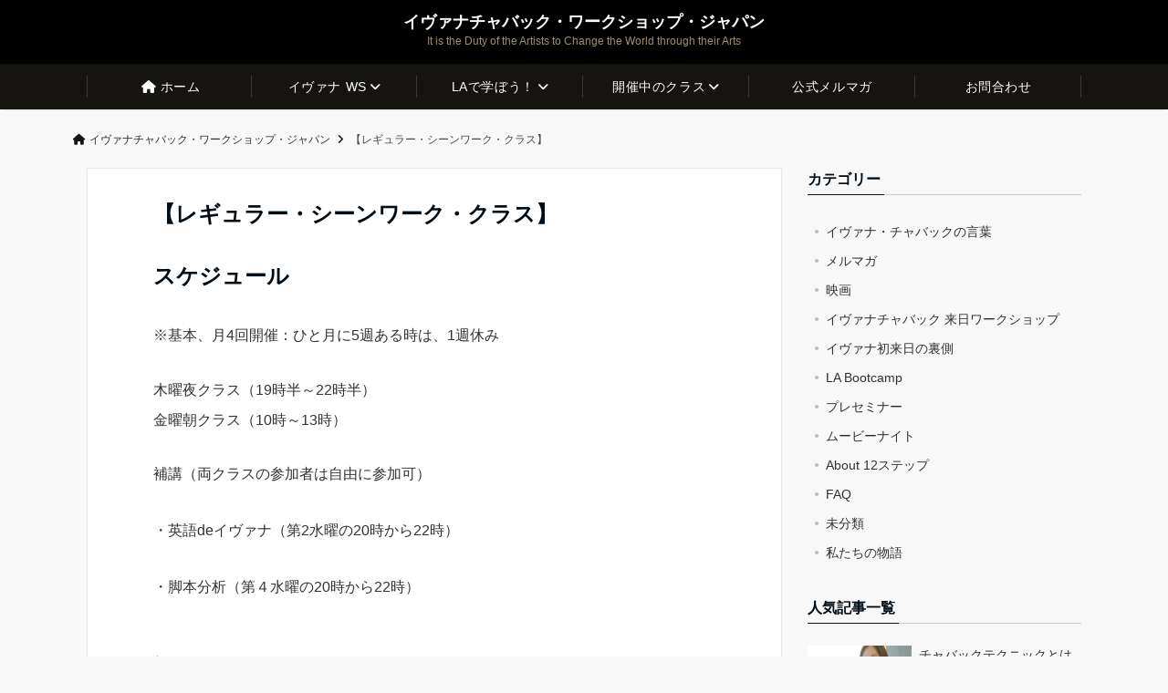

--- FILE ---
content_type: text/html; charset=UTF-8
request_url: https://inthevortex.co.jp/scene-work-r/
body_size: 27821
content:
<!DOCTYPE html>
<html dir="ltr" lang="ja"
	prefix="og: https://ogp.me/ns#"  dir="ltr">
<head prefix="og: http://ogp.me/ns# fb: http://ogp.me/ns/fb# article: http://ogp.me/ns/article#">
<meta charset="UTF-8">
<meta name="viewport" content="width=device-width,initial-scale=1.0">
<meta name="description" content="スケジュール※基本、月4回開催：ひと月に5週ある時は、1週休み木曜夜クラス（19時半～22時半）金曜朝クラス（10時～13時）補講（両クラスの参加者は自由に参加可）・英語deイヴァナ（第2水曜の20時から2">
<!-- Google tag (gtag.js) --><script async src="https://www.googletagmanager.com/gtag/js?id=G-ECWKXB8KLN"></script><script>window.dataLayer = window.dataLayer || [];function gtag(){dataLayer.push(arguments);}gtag('js', new Date());gtag('config', 'G-ECWKXB8KLN');</script>
<title>【レギュラー・シーンワーク・クラス】 | イヴァナチャバック・ワークショップ・ジャパン</title>
	<style>img:is([sizes="auto" i], [sizes^="auto," i]) { contain-intrinsic-size: 3000px 1500px }</style>
	
		<!-- All in One SEO 4.2.6.1 - aioseo.com -->
		<meta name="robots" content="max-image-preview:large" />
		<link rel="canonical" href="https://inthevortex.co.jp/scene-work-r/" />
		<meta name="generator" content="All in One SEO (AIOSEO) 4.2.6.1 " />
		<meta property="og:locale" content="ja_JP" />
		<meta property="og:site_name" content="イヴァナチャバック・ワークショップ・ジャパン | It is the Duty of the Artists to Change the World through their Arts" />
		<meta property="og:type" content="article" />
		<meta property="og:title" content="【レギュラー・シーンワーク・クラス】 | イヴァナチャバック・ワークショップ・ジャパン" />
		<meta property="og:url" content="https://inthevortex.co.jp/scene-work-r/" />
		<meta property="article:published_time" content="2022-07-01T02:58:01+00:00" />
		<meta property="article:modified_time" content="2022-10-06T13:25:17+00:00" />
		<meta property="article:publisher" content="https://www.facebook.com/profile.php?id=100041702814436" />
		<meta name="twitter:card" content="summary" />
		<meta name="twitter:title" content="【レギュラー・シーンワーク・クラス】 | イヴァナチャバック・ワークショップ・ジャパン" />
		<!-- All in One SEO -->


<!-- Google Tag Manager for WordPress by gtm4wp.com -->
<script data-cfasync="false" data-pagespeed-no-defer>
	var gtm4wp_datalayer_name = "dataLayer";
	var dataLayer = dataLayer || [];
</script>
<!-- End Google Tag Manager for WordPress by gtm4wp.com --><script type='application/javascript'>console.log('PixelYourSite Free version 9.2.1');</script>
<link rel='dns-prefetch' href='//www.google.com' />
<link rel='dns-prefetch' href='//ajax.googleapis.com' />
<link rel="alternate" type="application/rss+xml" title="イヴァナチャバック・ワークショップ・ジャパン &raquo; フィード" href="https://inthevortex.co.jp/feed/" />
<link rel="alternate" type="application/rss+xml" title="イヴァナチャバック・ワークショップ・ジャパン &raquo; コメントフィード" href="https://inthevortex.co.jp/comments/feed/" />
		<!-- This site uses the Google Analytics by MonsterInsights plugin v8.10.0 - Using Analytics tracking - https://www.monsterinsights.com/ -->
		<!-- Note: MonsterInsights is not currently configured on this site. The site owner needs to authenticate with Google Analytics in the MonsterInsights settings panel. -->
					<!-- No UA code set -->
				<!-- / Google Analytics by MonsterInsights -->
		<link rel='stylesheet' id='emanon-blocks-swiper-style-css' href='https://inthevortex.co.jp/wp-content/plugins/emanon-blocks/assets/css/swiper-bundle.min.css?ver=2.4.6.6' media='all' />
<style id='emanon-blocks-inline-css'>
[class*=epb-inline-button-] {position: relative;padding-top: 6px;padding-bottom: 6px;padding-right: 32px;padding-left: 32px;border-radius:0px;text-decoration: none !important;text-align: center;line-height: 1.5;letter-spacing: 0.04em;font-size: 0.88889rem;overflow: hidden;cursor: pointer;transition: all 0.3s ease;}[class*=epb-inline-button-] > a {text-decoration: none !important;}.epb-inline-button-01 > a {color:#ffffff !important;}.epb-inline-button-01:hover > a {color:#ffffff !important;}.epb-inline-button-02 > a {color:#ffffff !important;}.epb-inline-button-02:hover > a {color:#eeee22 !important;}.epb-inline-button-03 > a {color:#ffffff !important;}.epb-inline-button-03:hover > a {color:#ffffff !important;}@keyframes epb-lustre {100% {left: 60%;}}.epb-inline-button-01 {background-color:#1e73be;color:#ffffff !important;}.epb-inline-button-01:hover {background-color:#1e73be;color:#ffffff !important;}.epb-inline-button-02 {background-color:#eeee22;color:#ffffff !important;}.epb-inline-button-02:hover {background-color:#ffffff;color:#eeee22 !important;}.epb-inline-button-03 {background-color:#dd3333;color:#ffffff !important;}.epb-inline-button-03:hover {background-color:#dd3333;color:#ffffff !important;}mark.epb-linemaker-01 {background-color:#b2ffb2;font-style: normal;}mark.epb-linemaker-02 {background-color:#ffe0c1;font-style: normal;}mark.epb-linemaker-03 {background-color:#cab8d9;font-style: normal;}.epb-underline-01 {background: linear-gradient(transparent 60%, #b2ffb2 60%);}.epb-underline-02 {background: linear-gradient(transparent 60%, #ffe0c1 60%);}.epb-underline-03 {background: linear-gradient(transparent 60%, #cab8d9 60%);}[class*=epb-table-icon-] {min-height: 2em;}[class*=epb-table-icon-]::before {font-size: 2em;}.epb-table-icon-double-circle::before {color: #8ed1fc;}.epb-table-icon-circle::before {color: #7bdcb5;}.epb-table-icon-triangle::before {color: #ffedb3;}.epb-table-icon-close::before {color: #ff8585;}.epb-table-icon-checkmark::before {color: #ffedb3;}.epb-table-icon-alert::before {color: #ff8585;}.epb-table-icon-custom-01::before {content: "\e9d7";color: #8ed1fc;}.epb-table-icon-custom-02::before {content: "\e9d8";color: #8ed1fc;}.epb-table-icon-custom-03::before {content: "\e9d9";color: #8ed1fc;}.is-style-item__checkmark > li::before {color: #484848;}.is-style-item__checkmark--square > li::before {color: #484848;}.is-style-item__alert > li::before {color: #dc3545;}.is-style-item__alert--circle > li::before {color: #dc3545;}.is-style-item__question--circle > li::before {color: #484848;}.is-style-item__arrow > li::before {color: #484848;}.is-style-item__arrow--circle > li::before {color: #484848;}.is-style-item__arrow--square > li::before {color: #484848;}.is-style-item__notes > li::before {color: #484848;}.is-style-item__good > li::before {color: #007bff;}.is-style-item__bad > li::before {color: #ff8585;}.is-style-item__vertical-line > li:not(:last-child)::after {color: #e5e7e8;}.is-style-item__diagonal-line > li:not(:last-child)::after {color: #e5e7e8;}.is-style-item__border > li {border: solid 1px #e5e7e8;}ol.is-style-item__num--circle > li::before {background: #484848;color: #ffffff;}ol.is-style-item__num--square > li::before {background: #484848;color: #ffffff;}ol.is-style-item__num--zero li::before {color: #484848;}ol.is-style-item__num--border>li { border: solid 1px #b8bcc0;}ol.is-style-item__num--border>li::before {background:#b8bcc0;}.epb-font-family-01 {font-family: ;}.epb-font-family-02 {font-family: ;}.epb-font-family-03 {font-family: ;}:root {--emp-mask-balloon: url(https://inthevortex.co.jp/wp-content/plugins/emanon-blocks/assets/img/mask-balloon.svg);--emp-mask-circle: url(https://inthevortex.co.jp/wp-content/plugins/emanon-blocks/assets/img/mask-circle.svg);--emp-mask-fluid01: url(https://inthevortex.co.jp/wp-content/plugins/emanon-blocks/assets/img/mask-fluid01.svg);--emp-mask-fluid02: url(https://inthevortex.co.jp/wp-content/plugins/emanon-blocks/assets/img/mask-fluid02.svg);--emp-mask-fluid03: url(https://inthevortex.co.jp/wp-content/plugins/emanon-blocks/assets/img/mask-fluid03.svg);--emp-mask-fluid04: url(https://inthevortex.co.jp/wp-content/plugins/emanon-blocks/assets/img/mask-fluid04.svg);--emp-mask-fluid05: url(https://inthevortex.co.jp/wp-content/plugins/emanon-blocks/assets/img/mask-fluid05.svg);--emp-mask-fluid06: url(https://inthevortex.co.jp/wp-content/plugins/emanon-blocks/assets/img/mask-fluid06.svg);--emp-mask-fluid07: url(https://inthevortex.co.jp/wp-content/plugins/emanon-blocks/assets/img/mask-fluid07.svg);--emp-mask-fluid08: url(https://inthevortex.co.jp/wp-content/plugins/emanon-blocks/assets/img/mask-fluid08.svg);}
</style>
<link rel='stylesheet' id='vkExUnit_common_style-css' href='https://inthevortex.co.jp/wp-content/plugins/vk-all-in-one-expansion-unit/assets/css/vkExUnit_style.css?ver=9.84.1.0' media='all' />
<style id='vkExUnit_common_style-inline-css'>
:root {--ver_page_top_button_url:url(https://inthevortex.co.jp/wp-content/plugins/vk-all-in-one-expansion-unit/assets/images/to-top-btn-icon.svg);}@font-face {font-weight: normal;font-style: normal;font-family: "vk_sns";src: url("https://inthevortex.co.jp/wp-content/plugins/vk-all-in-one-expansion-unit/inc/sns/icons/fonts/vk_sns.eot?-bq20cj");src: url("https://inthevortex.co.jp/wp-content/plugins/vk-all-in-one-expansion-unit/inc/sns/icons/fonts/vk_sns.eot?#iefix-bq20cj") format("embedded-opentype"),url("https://inthevortex.co.jp/wp-content/plugins/vk-all-in-one-expansion-unit/inc/sns/icons/fonts/vk_sns.woff?-bq20cj") format("woff"),url("https://inthevortex.co.jp/wp-content/plugins/vk-all-in-one-expansion-unit/inc/sns/icons/fonts/vk_sns.ttf?-bq20cj") format("truetype"),url("https://inthevortex.co.jp/wp-content/plugins/vk-all-in-one-expansion-unit/inc/sns/icons/fonts/vk_sns.svg?-bq20cj#vk_sns") format("svg");}
</style>
<link rel='stylesheet' id='wp-block-library-css' href='https://inthevortex.co.jp/wp-includes/css/dist/block-library/style.min.css?ver=6.7.4' media='all' />
<style id='wp-block-library-inline-css'>
/* VK Color Palettes */
</style>
<link rel='stylesheet' id='emanon-blocks-accordion-style-css' href='https://inthevortex.co.jp/wp-content/plugins/emanon-blocks/build/block-accordion/style-index.css?ver=2.4.4' media='all' />
<link rel='stylesheet' id='emanon-blocks-advanced-button-template-style-css' href='https://inthevortex.co.jp/wp-content/plugins/emanon-blocks/build/block-advanced-button-template/style-index.css?ver=2.4.4' media='all' />
<link rel='stylesheet' id='emanon-blocks-advanced-headling-style-css' href='https://inthevortex.co.jp/wp-content/plugins/emanon-blocks/build/block-advanced-headling/style-index.css?ver=2.3.8' media='all' />
<link rel='stylesheet' id='emanon-blocks-award-style-css' href='https://inthevortex.co.jp/wp-content/plugins/emanon-blocks/build/block-award/style-index.css?ver=2.3.8' media='all' />
<link rel='stylesheet' id='emanon-blocks-balloon-style-css' href='https://inthevortex.co.jp/wp-content/plugins/emanon-blocks/build/block-balloon/style-index.css?ver=2.3.8' media='all' />
<link rel='stylesheet' id='emanon-blocks-banner-style-css' href='https://inthevortex.co.jp/wp-content/plugins/emanon-blocks/build/block-banner/style-index.css?ver=2.3.8' media='all' />
<link rel='stylesheet' id='emanon-blocks-bar-graph-style-css' href='https://inthevortex.co.jp/wp-content/plugins/emanon-blocks/build/block-bar-graph/style-index.css?ver=2.3.8' media='all' />
<link rel='stylesheet' id='emanon-blocks-broken-grid-style-css' href='https://inthevortex.co.jp/wp-content/plugins/emanon-blocks/build/block-broken-grid/style-index.css?ver=2.4.6' media='all' />
<link rel='stylesheet' id='emanon-blocks-circle-graph-style-css' href='https://inthevortex.co.jp/wp-content/plugins/emanon-blocks/build/block-circle-graph/style-index.css?ver=2.3.8' media='all' />
<link rel='stylesheet' id='emanon-blocks-circle-simple-graph-style-css' href='https://inthevortex.co.jp/wp-content/plugins/emanon-blocks/build/block-circle-simple-graph/style-index.css?ver=2.3.8' media='all' />
<link rel='stylesheet' id='emanon-blocks-column-template-style-css' href='https://inthevortex.co.jp/wp-content/plugins/emanon-blocks/build/block-column-template/style-index.css?ver=2.3.8' media='all' />
<style id='emanon-blocks-container-box-style-inline-css'>
.epb-container-box{margin:var(--epb-container-box-margin-top-sp) var(--epb-container-box-margin-right-sp) var(--epb-container-box-margin-bottom-sp) var(--epb-container-box-margin-left-sp);max-width:min(100%,var(--epb-container-box-width));padding:var(--epb-container-box-padding-top) var(--epb-container-box-padding-right) var(--epb-container-box-padding-bottom) var(--epb-container-box-padding-left);position:relative;z-index:var(--epb-container-box-z-index)}.epb-container-box>*{width:100%}.epb-container-box.epb-has-container-box-margin-item>*{margin-bottom:0;margin-top:var(--epb-container-box-margin-item)}.epb-container-box.epb-has-container-box-margin-item>:first-child{margin-top:0}@media screen and (min-width:600px){.epb-container-box{margin:var(--epb-container-box-margin-top-tablet) var(--epb-container-box-margin-right-tablet) var(--epb-container-box-margin-bottom-tablet) var(--epb-container-box-margin-left-tablet)}}@media screen and (min-width:960px){.epb-container-box{margin:var(--epb-container-box-margin-top-pc) var(--epb-container-box-margin-right-pc) var(--epb-container-box-margin-bottom-pc) var(--epb-container-box-margin-left-pc)}}
</style>
<link rel='stylesheet' id='emanon-blocks-container-flex-style-css' href='https://inthevortex.co.jp/wp-content/plugins/emanon-blocks/build/block-container-flex/style-index.css?ver=2.3.8' media='all' />
<link rel='stylesheet' id='emanon-blocks-container-loop-style-css' href='https://inthevortex.co.jp/wp-content/plugins/emanon-blocks/build/block-container-loop/style-index.css?ver=2.3.8' media='all' />
<style id='emanon-blocks-container-position-style-inline-css'>
.epb-container-position{bottom:var(--epb-container-position-bottom);box-sizing:border-box;left:var(--epb-container-position-left);position:var(--epb-container-position);right:var(--epb-container-position-right);top:var(--epb-container-position-top);width:var(--epb-container-position-width-size-pc);z-index:var(--epb-container-position-zindex)}.epb-is-container-position-set-all{transform:translate(-50%,-50%)}.epb-is-container-position-set-bottom,.epb-is-container-position-set-top{transform:translateX(-50%)}.epb-is-container-position-set-left,.epb-is-container-position-set-right{transform:translateY(-50%)}.epb-container-position.epb-has-container-position-mobile-width-size{width:var(--epb-container-position-width-size-sp)}@media screen and (min-width:600px){.epb-container-position.epb-has-container-position-mobile-width-size{width:var(--epb-container-position-width-size-tablet)}}@media screen and (min-width:960px){.epb-container-position.epb-has-container-position-mobile-width-size{width:var(--epb-container-position-width-size-pc)}}
</style>
<link rel='stylesheet' id='emanon-blocks-affiliate-button-style-css' href='https://inthevortex.co.jp/wp-content/plugins/emanon-blocks/build/block-deprecated-affiliate-button/style-index.css?ver=6.7.4' media='all' />
<link rel='stylesheet' id='emanon-blocks-background-style-css' href='https://inthevortex.co.jp/wp-content/plugins/emanon-blocks/build/block-deprecated-background/style-index.css?ver=2.3.6' media='all' />
<style id='emanon-blocks-block-box-style-inline-css'>
.block-box-heading{background-color:#009dee;border-radius:3px 3px 0 0;color:#fff;letter-spacing:.05em;line-height:1;margin-bottom:-1px;padding:8px 16px;position:relative}.block-box-h-balloon .block-box-heading,.block-box-h-left .block-box-heading{display:inline-block}.block-box-body-h-left{border:1px solid #009dee;border-radius:0 3px 3px 3px}.block-box-h-balloon,.block-box-h-left,.block-box-h-wide-left{position:relative}.block-box-h-balloon i,.block-box-h-left i,.block-box-h-wide-left i{color:#fff;font-size:16px;left:12px;margin:0;position:absolute;top:50%!important;transform:translateY(-50%)!important;z-index:1}.block-box-h-balloon .block-box-heading:after{background-color:inherit;bottom:-6px;content:"";height:12px;left:24px;position:absolute;transform:rotate(45deg);width:12px}.block-box-body-h-balloon,.block-box-body-h-wide-center,.block-box-body-h-wide-left{border:1px solid #009dee;border-radius:0 0 3px 3px}.block-box-text{line-height:1.8!important;padding:16px}
</style>
<link rel='stylesheet' id='emanon-blocks-block-button-style-css' href='https://inthevortex.co.jp/wp-content/plugins/emanon-blocks/build/block-deprecated-button/style-index.css?ver=6.7.4' media='all' />
<link rel='stylesheet' id='emanon-blocks-button-premium-style-css' href='https://inthevortex.co.jp/wp-content/plugins/emanon-blocks/build/block-deprecated-button-premium/style-index.css?ver=6.7.4' media='all' />
<style id='emanon-blocks-block-cta-box-style-inline-css'>
.eb-cta-box .block-cta-wrapper{border:1px solid #ccc;border-radius:3px;text-align:center}.block-cta-wrapper a{text-decoration:none!important}.block-cta-header{margin-bottom:1rem}.block-cta-header h3{margin:0!important;padding:0!important}.block-cta-header p{margin:0 0 32px}.block-cta-text{padding-top:16px!important}.block-cta-microcopy{font-size:12px;line-height:1!important;margin:0!important;padding:16px 0 0!important}
</style>
<style id='emanon-blocks-block-download-file-style-inline-css'>
.block-download-file-wrapper{border-color:#efefef;border-radius:3px;text-align:center}.block-download-file-wrapper a{text-decoration:none!important}.block-download-file-microcopy{font-size:12px;line-height:1!important;padding-top:8px}
</style>
<link rel='stylesheet' id='emanon-blocks-faq-style-css' href='https://inthevortex.co.jp/wp-content/plugins/emanon-blocks/build/block-deprecated-faq/style-index.css?ver=6.7.4' media='all' />
<link rel='stylesheet' id='emanon-blocks-faqs-template-style-css' href='https://inthevortex.co.jp/wp-content/plugins/emanon-blocks/build/block-deprecated-faqs-template/style-index.css?ver=6.7.4' media='all' />
<style id='emanon-blocks-block-frame-style-inline-css'>
.block-frame-border{border:4px solid #ccc}.block-frame-dashed{border:4px dashed #ccc}.block-frame-double{border:4px double #ccc}.block-frame-upDown{border:4px solid #ccc;border-left:none;border-right:none}.block-frame-left{border-left:4px solid #ccc}.block-frame-inner>*{margin-bottom:4px}.block-frame-inner>:last-child{margin-bottom:0}
</style>
<link rel='stylesheet' id='emanon-blocks-headling-style-css' href='https://inthevortex.co.jp/wp-content/plugins/emanon-blocks/build/block-deprecated-headling/style-index.css?ver=6.7.4' media='all' />
<link rel='stylesheet' id='emanon-blocks-icon-style-css' href='https://inthevortex.co.jp/wp-content/plugins/emanon-blocks/build/block-deprecated-icon/style-index.css?ver=2.3.6' media='all' />
<style id='emanon-blocks-block-icon-list-style-inline-css'>
.block-icon-list-wrapper{align-items:center;border:1px solid #e5e7e8;border-radius:3px;box-sizing:border-box;display:flex;padding:12px}.block-icon-list-wrapper i{border-right:1px solid #e5e7e8;font-size:14px;margin-right:10px;padding-right:8px}.block-icon-list-wrapper a{text-decoration:none}.block-icon-list-heading{width:100%}.eb-block-icon-list i[data-fontweight=normal]{font-weight:400}.eb-block-icon-list i[data-fontweight=bold]{font-weight:700}.block-icon-list-heading[data-fontweight=normal]{font-weight:400}.block-icon-list-heading[data-fontweight=bold]{font-weight:700}
</style>
<link rel='stylesheet' id='emanon-blocks-icon-text-style-css' href='https://inthevortex.co.jp/wp-content/plugins/emanon-blocks/build/block-deprecated-icon-text/style-index.css?ver=6.7.4' media='all' />
<style id='emanon-blocks-member-style-inline-css'>
.eb-block-member.block-row{display:flex;flex-wrap:wrap;width:calc(100% + 16px)}.block-member-col[class*=block-col-]{margin-bottom:32px;width:calc(100% - 16px)}.block-member-col[class*=block-col-]:last-child{margin-bottom:0}@media screen and (min-width:768px){.block-member-col[class*=block-col-]{margin-bottom:0;margin-right:16px}.block-member-col.block-col-1{width:calc(100% - 16px)}.block-member-col.block-col-2{width:calc(50% - 16px)}.block-member-col.block-col-3{width:calc(33.3% - 16px)}.block-member-col.block-col-4{width:calc(25% - 16px)}}.block-member-image-content{text-align:center}.block-member-image{border:1px solid #ccc;height:auto;width:100%}.eb-block-member.is-style-eb-image-circle .block-member-image{border-radius:50px;height:96px;-o-object-fit:cover;object-fit:cover;width:96px}.block-member-name{font-size:18px;margin-bottom:4px!important;margin-top:4px!important;text-align:center}.block-member-position{display:block;font-size:12px;margin-bottom:8px;text-align:center}.block-member-text{font-size:14px;line-height:1.5!important;margin:0}@media(max-width:767px){.eb-block-member.is-eb-scroll{flex-wrap:nowrap!important;overflow:scroll;padding-left:24px;-webkit-overflow-scrolling:touch;scroll-behavior:smooth;scroll-snap-type:x mandatory}.eb-block-member.is-eb-scroll .block-member-col{margin-bottom:0;margin-right:16px;max-width:260px;min-width:200px;scroll-snap-align:center}}
</style>
<style id='emanon-blocks-block-menu-list-style-inline-css'>
.block-menu-list-wrapper{display:flex;justify-content:space-between}.block-menu-center-line{flex-grow:1;margin:10px 18px}.block-menu-center-line hr{background-color:inherit;border:dotted #ddd;border-width:2px 0 0;margin:0!important}.block-menu-tax{display:contents;font-size:12px}
</style>
<style id='emanon-blocks-block-notice-style-inline-css'>
.eb-block-notice{border-radius:3px;padding:16px;position:relative}.block-notice-info{background-color:#f9f9f9;border:1px solid #ccc;border-radius:3px;padding:16px;position:relative}.block-notice-warning{background-color:#f7eaea;border:1px solid #ee6e73;border-radius:3px;padding:16px;position:relative}.block-notice-header{position:relative}.block-notice-info .fa,.block-notice-warning .fa{font-size:16px;position:absolute;top:20px}.block-notice-heading{font-size:16px}.block-notice-text{line-height:1.5!important;margin-bottom:0;margin-top:16px}
</style>
<link rel='stylesheet' id='emanon-blocks-panel-style-css' href='https://inthevortex.co.jp/wp-content/plugins/emanon-blocks/build/block-deprecated-panel/style-index.css?ver=6.7.4' media='all' />
<link rel='stylesheet' id='emanon-blocks-block-pr-box-style-css' href='https://inthevortex.co.jp/wp-content/plugins/emanon-blocks/build/block-deprecated-pr-box/style-index.css?ver=6.7.4' media='all' />
<link rel='stylesheet' id='emanon-blocks-price-style-css' href='https://inthevortex.co.jp/wp-content/plugins/emanon-blocks/build/block-deprecated-price/style-index.css?ver=6.7.4' media='all' />
<link rel='stylesheet' id='emanon-blocks-pricing-table-style-css' href='https://inthevortex.co.jp/wp-content/plugins/emanon-blocks/build/block-deprecated-pricing-table/style-index.css?ver=6.7.4' media='all' />
<link rel='stylesheet' id='emanon-blocks-separate-style-css' href='https://inthevortex.co.jp/wp-content/plugins/emanon-blocks/build/block-deprecated-separate/style-index.css?ver=2.3.6' media='all' />
<style id='emanon-blocks-showcase-box-style-inline-css'>
.showcase-box-wrapper{align-items:center;border:1px solid #ccc;display:flex;flex-direction:column;overflow:hidden}.showcase-box-body{width:100%}.showcase-box-heading{margin:0 0 4px!important;overflow-wrap:break-word}.showcase-box-subheading{font-size:14px;overflow-wrap:break-word}.showcase-box-text{margin-bottom:0!important;overflow-wrap:break-word;text-align:left}.showcase-box-thumbnail{max-width:100%}.showcase-box-image{vertical-align:bottom}.showcase-box-btn-content{margin-top:32px;text-align:center}.showcase-box-btn-content .block-btn{padding-bottom:4px;padding-top:4px;text-decoration:none}.showcase-box-btn-content .block-btn:hover{border-radius:28px}@media screen and (min-width:768px){.showcase-box-wrapper{flex-direction:row}.showcase-box-image-position-right{flex-direction:row-reverse}.showcase-box-image-position-left .showcase-box-btn-content{text-align:left}.showcase-box-image-position-right .showcase-box-btn-content{text-align:right}.showcase-box-thumbnail{max-width:50%}}
</style>
<link rel='stylesheet' id='emanon-blocks-block-speech-bubble-style-css' href='https://inthevortex.co.jp/wp-content/plugins/emanon-blocks/build/block-deprecated-speech-bubble/style-index.css?ver=6.7.4' media='all' />
<style id='emanon-blocks-block-testimonial-style-inline-css'>
.block-testimonial-wrapper{border:1px solid #ccc;border-radius:3px;padding:16px}.block-testimonial-header{padding-bottom:8px;position:relative}.block-testimonial-header .fa{font-size:14px;left:0;margin:0;position:absolute;top:6px}.block-testimonial-heading{font-weight:700}.block-testimonial-content{line-height:1.5!important;margin:0 0 16px!important}.block-testimonial-cite{align-items:center;display:flex}.block-testimonial-avatar{border:2px solid #ccc;border-radius:50%;flex:0 0 auto;height:72px;position:relative;width:72px}.block-testimonial-avatar-image{border-radius:40px;height:100%!important;margin:0!important;-o-object-fit:cover;object-fit:cover;position:relative;width:100%}.block-testimonial-name{display:block;line-height:16px;overflow-wrap:break-word}.block-testimonial-title{display:block;font-size:12px!important;line-height:1.3!important;margin-top:8px;overflow-wrap:break-word}.block-testimonial-left-aligned .block-testimonial-avatar{margin-right:16px}.block-testimonial-right-aligned .block-testimonial-cite{flex-direction:row-reverse;text-align:right}.block-testimonial-right-aligned .block-testimonial-avatar{margin-left:16px}.tblock-estimonial-right-aligned .block-testimonial-info{flex:0 0 auto}
</style>
<link rel='stylesheet' id='emanon-blocks-faq2-template-style-css' href='https://inthevortex.co.jp/wp-content/plugins/emanon-blocks/build/block-faq2-template/style-index.css?ver=2.4.4.1' media='all' />
<link rel='stylesheet' id='emanon-blocks-grid-style-css' href='https://inthevortex.co.jp/wp-content/plugins/emanon-blocks/build/block-grid/style-index.css?ver=2.3.8' media='all' />
<link rel='stylesheet' id='emanon-blocks-icon-link-style-css' href='https://inthevortex.co.jp/wp-content/plugins/emanon-blocks/build/block-icon-link/style-index.css?ver=1.3.3' media='all' />
<link rel='stylesheet' id='emanon-blocks-info-lists-style-css' href='https://inthevortex.co.jp/wp-content/plugins/emanon-blocks/build/block-info-lists/style-index.css?ver=2.4.4' media='all' />
<link rel='stylesheet' id='emanon-blocks-item-number-style-css' href='https://inthevortex.co.jp/wp-content/plugins/emanon-blocks/build/block-item-number/style-index.css?ver=2.3.8' media='all' />
<style id='emanon-blocks-leaf-style-inline-css'>
.epb-leaf{margin-left:auto;margin-right:auto;max-width:100%;width:var(--epb-leaf-width-size)}.epb-leaf__inner{align-items:center;display:flex;justify-content:space-between}.epb-leaf__left img,.epb-leaf__right img{height:var(--epb-leaf-size-pc)!important}.epb-leaf.epb-has-leaf-mobile-size .epb-leaf__left img,.epb-leaf.epb-has-leaf-mobile-size .epb-leaf__right img{height:var(--epb-leaf-size-sp)!important}@media screen and (min-width:600px){.epb-leaf.epb-has-leaf-mobile-size .epb-leaf__left img,.epb-leaf.epb-has-leaf-mobile-size .epb-leaf__right img{height:var(--epb-leaf-size-tablet)!important}}@media screen and (min-width:960px){.epb-leaf.epb-has-leaf-mobile-size .epb-leaf__left img,.epb-leaf.epb-has-leaf-mobile-size .epb-leaf__right img{height:var(--epb-leaf-size-pc)!important}}
</style>
<style id='emanon-blocks-block-linkcard-style-inline-css'>
.eb-linkcard{position:relative}.linkcard-label{background:#fff;border-radius:3px;color:#333;font-size:12px;left:16px;letter-spacing:.25px;line-height:12px;padding:6px 8px;position:absolute;top:-12px;transition:.4s ease-in-out;z-index:1}.linkcard-label:before{content:"";display:inline-block;font-family:FontAwesome;margin-right:3px}.linkcard-inner{border:2px solid #009dee;border-radius:3px;padding:14px 20px 14px 14px;position:relative;transition:all .4s ease}.linkcard-inner:after{color:var(--eb-linkcard-icon-color);content:"";font-family:FontAwesome;font-size:20px;position:absolute;right:10px;top:50%;transform:translateY(-50%);transition:.4s ease-in-out}.linkcard-inner:hover{border-color:var(--eb-linkcard-hover-color)}@media screen and (min-width:768px){.linkcard-inner{padding:16px 28px 16px 16px}.linkcard-inner:after{right:14px}}.eb-linkcard .linkcard-link{cursor:pointer;display:block;text-decoration:none}.linkcard-link:hover .linkcard-inner:after{color:var(--eb-linkcard-hover-color);right:6px}.linkcard-title{color:#333;font-size:16px;line-height:1.8!important}.linkcard-sub-title{color:#333;font-size:12px;margin-top:4px}
</style>
<link rel='stylesheet' id='emanon-blocks-menu-list-template-style-css' href='https://inthevortex.co.jp/wp-content/plugins/emanon-blocks/build/block-menu-list-template/style-index.css?ver=2.3.8' media='all' />
<link rel='stylesheet' id='emanon-blocks-microcopy-style-css' href='https://inthevortex.co.jp/wp-content/plugins/emanon-blocks/build/block-microcopy/style-index.css?ver=2.3.8' media='all' />
<link rel='stylesheet' id='emanon-blocks-notice-box-style-css' href='https://inthevortex.co.jp/wp-content/plugins/emanon-blocks/build/block-notice-box/style-index.css?ver=2.3.8' media='all' />
<link rel='stylesheet' id='emanon-blocks-panel-box-style-css' href='https://inthevortex.co.jp/wp-content/plugins/emanon-blocks/build/block-panel-box/style-index.css?ver=2.3.8' media='all' />
<link rel='stylesheet' id='emanon-blocks-panel-circle-style-css' href='https://inthevortex.co.jp/wp-content/plugins/emanon-blocks/build/block-panel-circle/style-index.css?ver=2.3.8' media='all' />
<link rel='stylesheet' id='emanon-blocks-block-panel-dl-style-css' href='https://inthevortex.co.jp/wp-content/plugins/emanon-blocks/build/block-panel-dl/style-index.css?ver=2.4.0' media='all' />
<style id='emanon-blocks-block-panel-dl-template-style-inline-css'>
.epb-panel-dt__heading.epb-alignment-headling-left{align-items:flex-start;text-align:left}.epb-panel-dt__heading.epb-alignment-headling-center{align-items:center;text-align:center}.epb-panel-dt__heading.epb-alignment-headling-right{align-items:flex-end;text-align:right}
</style>
<link rel='stylesheet' id='emanon-blocks-panel-icon-style-css' href='https://inthevortex.co.jp/wp-content/plugins/emanon-blocks/build/block-panel-icon/style-index.css?ver=2.3.8' media='all' />
<link rel='stylesheet' id='emanon-blocks-panel-number-style-css' href='https://inthevortex.co.jp/wp-content/plugins/emanon-blocks/build/block-panel-number/style-index.css?ver=2.3.8' media='all' />
<link rel='stylesheet' id='emanon-blocks-panel-pricing-style-css' href='https://inthevortex.co.jp/wp-content/plugins/emanon-blocks/build/block-panel-pricing/style-index.css?ver=2.3.8' media='all' />
<link rel='stylesheet' id='emanon-blocks-post-lists-style-css' href='https://inthevortex.co.jp/wp-content/plugins/emanon-blocks/build/block-post-lists/style-index.css?ver=2.4.5' media='all' />
<link rel='stylesheet' id='emanon-blocks-post-slider-style-css' href='https://inthevortex.co.jp/wp-content/plugins/emanon-blocks/build/block-post-slider/style-index.css?ver=2.4.5' media='all' />
<link rel='stylesheet' id='emanon-blocks-price-charge-style-css' href='https://inthevortex.co.jp/wp-content/plugins/emanon-blocks/build/block-price-charge/style-index.css?ver=2.3.8' media='all' />
<link rel='stylesheet' id='emanon-blocks-profile-card-style-css' href='https://inthevortex.co.jp/wp-content/plugins/emanon-blocks/build/block-profile-card/style-index.css?ver=2.3.8' media='all' />
<link rel='stylesheet' id='emanon-blocks-read-more-style-css' href='https://inthevortex.co.jp/wp-content/plugins/emanon-blocks/build/block-read-more/style-index.css?ver=2.3.8' media='all' />
<link rel='stylesheet' id='emanon-blocks-review-style-css' href='https://inthevortex.co.jp/wp-content/plugins/emanon-blocks/build/block-review/style-index.css?ver=2.3.8' media='all' />
<link rel='stylesheet' id='emanon-blocks-review-snippet-style-css' href='https://inthevortex.co.jp/wp-content/plugins/emanon-blocks/build/block-review-snippet/style-index.css?ver=2.4.0' media='all' />
<link rel='stylesheet' id='emanon-blocks-rss-style-css' href='https://inthevortex.co.jp/wp-content/plugins/emanon-blocks/build/block-rss/style-index.css?ver=2.3.8' media='all' />
<link rel='stylesheet' id='emanon-blocks-section-broken-style-css' href='https://inthevortex.co.jp/wp-content/plugins/emanon-blocks/build/block-section-broken/style-index.css?ver=2.3.8' media='all' />
<link rel='stylesheet' id='emanon-blocks-section-divider-style-css' href='https://inthevortex.co.jp/wp-content/plugins/emanon-blocks/build/block-section-divider/style-index.css?ver=2.3.8' media='all' />
<link rel='stylesheet' id='emanon-blocks-spacer-style-css' href='https://inthevortex.co.jp/wp-content/plugins/emanon-blocks/build/block-spacer/style-index.css?ver=2.3.8' media='all' />
<style id='emanon-blocks-starrating-style-inline-css'>
.epb-star-rating.is-style-epb-radius{border-radius:3px}.epb-star-rating{align-items:center;display:flex}.epb-star-rating__title{font-size:16px;letter-spacing:.025em}.epb-star-rating__title.epb-margin-left{margin-right:var(--epb-title-space-pc)}.epb-star-rating__title.epb-margin-right{margin-left:var(--epb-title-space-pc)}.epb-star-rating__title.epb-margin-left.epb-has-mobile-margin{margin-right:var(--epb-title-space-sp)}.epb-star-rating__title.epb-margin-right.epb-has-mobile-margin{margin-left:var(--epb-title-space-sp)}@media screen and (min-width:600px){.epb-star-rating__title.epb-margin-left.epb-has-mobile-margin{margin-right:var(--epb-title-space-tablet)}.epb-star-rating__title.epb-margin-right.epb-has-mobile-margin{margin-left:var(--epb-title-space-tablet)}}@media screen and (min-width:960px){.epb-star-rating__title.epb-margin-left.epb-has-mobile-margin{margin-right:var(--epb-title-space-pc)}.epb-star-rating__title.epb-margin-right.epb-has-mobile-margin{margin-left:var(--epb-title-space-pc)}}.epb-star-icon{height:16px;margin-right:4px;width:16px}.epb-star-icon:last-child{margin-right:0}.epb-star-numeric__right{font-size:16px;margin-left:8px}.epb-star-numeric__left{font-size:16px;margin-right:8px}
</style>
<style id='emanon-blocks-block-step-style-inline-css'>
.block-step-col{display:flex;margin-bottom:24px}.block-step-col p{line-height:1.5!important;margin-bottom:0!important}.block-step-heading{margin:0 0 4px!important;overflow-wrap:break-word}.block-step-text{font-size:14px;overflow-wrap:break-word}.block-step-number-right{align-items:center;background-color:#009dee;border:1px solid #009dee;color:#fff;display:flex;justify-content:center;margin-right:16px;max-width:100%;min-height:60px;min-width:60px;position:relative}.block-step-number-right:before{border:8px solid transparent;border-left-color:inherit;content:"";left:100%;margin-top:-8px;position:absolute;top:50%}.block-step-number-down{align-items:center;background-color:#009dee;border:1px solid #009dee;color:#fff;display:flex;justify-content:center;margin-right:16px;max-width:100%;min-height:60px;min-width:60px;position:relative}.block-step-number-down:before{border:8px solid transparent;border-top-color:inherit;content:"";left:50%;margin-left:-8px;position:absolute;top:100%}.block-step-wrapper .block-step-col:last-child .block-step-number-down:before{display:none}
</style>
<link rel='stylesheet' id='emanon-blocks-tab-style-css' href='https://inthevortex.co.jp/wp-content/plugins/emanon-blocks/build/block-tab/style-index.css?ver=2.3.8' media='all' />
<style id='emanon-blocks-timeline-style-inline-css'>
.epb-timeline{counter-reset:item!important}
</style>
<link rel='stylesheet' id='emanon-blocks-timeline-template-style-css' href='https://inthevortex.co.jp/wp-content/plugins/emanon-blocks/build/block-timeline-template/style-index.css?ver=2.3.8' media='all' />
<link rel='stylesheet' id='emanon-blocks-triangle-style-css' href='https://inthevortex.co.jp/wp-content/plugins/emanon-blocks/build/block-triangle/style-index.css?ver=2.3.8' media='all' />
<link rel='stylesheet' id='emanon-blocks-two-columns-style-css' href='https://inthevortex.co.jp/wp-content/plugins/emanon-blocks/build/block-two-columns/style-index.css?ver=2.3.8' media='all' />
<style id='emanon-blocks-columns-style-inline-css'>
@media screen and (max-width:599px){.wp-block-columns.is-not-stacked-on-mobile.epb-column-sp-6{flex-wrap:wrap}.wp-block-columns.is-not-stacked-on-mobile.epb-column-sp-6>.wp-block-column:not(:first-child){margin-left:0}.wp-block-columns.epb-column-sp-6{width:100%}.wp-block-columns.epb-column-sp-6>.wp-block-column{flex-basis:calc(50% - var(--wp--style--block-gap, 2em)/2)!important}.wp-block-columns.epb-column-sp-6>.wp-block-column:nth-child(2){margin-top:0}.wp-block-columns.is-epb-scroll,.wp-block-columns.is-epb-scroll＿tablet{flex-wrap:nowrap!important;overflow:scroll;-webkit-overflow-scrolling:touch;scroll-behavior:smooth;scroll-snap-type:x mandatory}.wp-block-columns.is-epb-scroll .wp-block-column,.wp-block-columns.is-epb-scroll＿tablet .wp-block-column{margin-bottom:1px;margin-right:16px;margin-top:1px;max-width:320px;min-width:260px;scroll-snap-align:center}}@media(min-width:600px)and (max-width:959px){.wp-block-columns.is-epb-scroll＿tablet,.wp-block-columns.is-epb-scroll＿tablet-only{flex-wrap:nowrap!important;overflow:scroll;-webkit-overflow-scrolling:touch;scroll-behavior:smooth;scroll-snap-type:x mandatory}.wp-block-columns.is-epb-scroll＿tablet .wp-block-column,.wp-block-columns.is-epb-scroll＿tablet-only .wp-block-column{margin-bottom:1px;margin-left:24px;margin-top:1px;max-width:360px;min-width:300px;scroll-snap-align:center}}
</style>
<style id='emanon-blocks-list-style-inline-css'>
.is-style-list__margin li{padding-bottom:3px}.is-style-list__border-bottom li{border-bottom:1px solid #e5e7e8}.is-style-list__dashed-bottom li{border-bottom:1px dashed #e5e7e8}.is-style-list__white-bottom li{border-bottom:1px solid #fff}.is-style-list__flex,.is-style-list__flex-center{-moz-column-gap:1em;column-gap:1em;display:flex;flex-direction:row;flex-wrap:wrap;row-gap:1em}.is-style-list__flex-center{justify-content:center}.is-style-list__flex-right{-moz-column-gap:1em;column-gap:1em;display:flex;flex-direction:row;flex-wrap:wrap;justify-content:flex-end;row-gap:1em}[class*=is-style-list__flex] li{margin:0}
</style>
<link rel='stylesheet' id='emanon-blocks-paragraph-style-css' href='https://inthevortex.co.jp/wp-content/plugins/emanon-blocks/build/extensions-core-paragraph/style-index.css?ver=6.7.4' media='all' />
<link rel='stylesheet' id='emanon-blocks-core-style-style-css' href='https://inthevortex.co.jp/wp-content/plugins/emanon-blocks/build/extensions-core-style/style-index.css?ver=6.7.4' media='all' />
<link rel='stylesheet' id='emanon-blocks-animate-style-css' href='https://inthevortex.co.jp/wp-content/plugins/emanon-blocks/build/sidebar-animate/style-index.css?ver=6.7.4' media='all' />
<style id='emanon-blocks-display-style-inline-css'>
@media(min-width:600px){.epb-display__sp-only{display:none!important}}@media screen and (max-width:599px){.epb-display__tablet,.epb-display__tablet-pc{display:none!important}}@media screen and (min-width:959px){.epb-display__tablet{display:none!important}}@media screen and (max-width:959px){.epb-display__pc{display:none!important}}
</style>
<link rel='stylesheet' id='emanon-blocks-margin-style-css' href='https://inthevortex.co.jp/wp-content/plugins/emanon-blocks/build/sidebar-margin/style-index.css?ver=6.7.4' media='all' />
<style id='emanon-blocks-inline-font-family-style-inline-css'>
@media(min-width:600px)and (max-width:959px){.epb-font-size-tablet{font-size:var(--epb-font-size-tablet)}}
</style>
<style id='emanon-blocks-inline-font-size-sp-style-inline-css'>
@media screen and (max-width:599px){.epb-font-size-sp{font-size:var(--epb-font-size-sp)}}
</style>
<style id='emanon-blocks-inline-font-size-tablet-style-inline-css'>
@media(min-width:600px)and (max-width:959px){.epb-font-size-tablet{font-size:var(--epb-font-size-tablet)}}
</style>
<style id='emanon-blocks-insert-icon-style-inline-css'>
.u-inline-icon{display:inline-block;margin-left:.1em;margin-right:.1em}
</style>
<style id='emanon-blocks-marker-style-inline-css'>
.epb-linemaker-yellow{background-color:#ff0;font-style:normal}.epb-linemaker-red{background-color:#ffd0d1;font-style:normal}.epb-linemaker-blue{background-color:#a8eaff;font-style:normal}
</style>
<style id='emanon-blocks-newline-style-inline-css'>
.epb-display-sp:before,.epb-display-tablet:before{content:"\a";white-space:pre}.epb-display-pc:before{content:"";white-space:normal}@media screen and (min-width:600px){.epb-display-sp:before{content:"";white-space:normal}}@media screen and (min-width:1200px){.epb-display-tablet:before{content:"";white-space:normal}.epb-display-pc:before{content:"\a";white-space:pre}}
</style>
<style id='emanon-blocks-notes-style-inline-css'>
.epb-notes{color:#484848;font-size:12px}.epb-notes:before{content:"※";padding-left:2px;padding-right:2px}
</style>
<style id='emanon-blocks-table-icon-style-inline-css'>
[class*=epb-table-icon-]{align-items:center;display:flex;justify-content:center;position:relative;z-index:1}[class*=epb-table-icon-]:before{font-family:icomoon!important;left:50%;position:absolute;top:50%;transform:translate(-50%,-50%);z-index:-1;speak:none;font-style:normal;font-variant:normal;line-height:1;text-transform:none;-webkit-font-smoothing:antialiased}.epb-table-icon-double-circle:before{content:""}.epb-table-icon-circle:before{content:""}.epb-table-icon-triangle:before{content:""}.epb-table-icon-close:before{content:""}.epb-table-icon-checkmark:before{content:""}.epb-table-icon-alert:before{content:""}
</style>
<style id='emanon-blocks-underline-style-inline-css'>
.epb-underline,.epb-underline-hover:hover{text-decoration-line:underline;-webkit-text-decoration-skip-ink:none;text-decoration-skip-ink:none}.epb-underline-hover:hover{transition:all .3s ease}.epb-underline-dashed{border-bottom:1px dashed #7c95a8;padding-bottom:1px}.epb-underline-wavy{text-decoration-color:#7c95a8;text-decoration-line:underline;-webkit-text-decoration-skip-ink:none;text-decoration-skip-ink:none;text-decoration-style:wavy;text-decoration-thickness:1px;text-underline-offset:2px}.epb-underline-yellow{background:linear-gradient(transparent 60%,#ff0 0)}.epb-underline-red{background:linear-gradient(transparent 60%,#ffd0d1 0)}.epb-underline-blue{background:linear-gradient(transparent 60%,#a8eaff 0)}.epb-x-large-text{font-size:26px}.epb-large-text{font-size:21px}.epb-normal-text{font-size:16px}.epb-small-text{font-size:12.8px}@media screen and (max-width:599px){.epb-small-text-sp{font-size:12.8px}}
</style>
<link rel='stylesheet' id='vk-blocks/alert-css' href='https://inthevortex.co.jp/wp-content/plugins/vk-blocks/build/alert/style.css?ver=1.44.0.1' media='all' />
<link rel='stylesheet' id='vk-blocks/ancestor-page-list-css' href='https://inthevortex.co.jp/wp-content/plugins/vk-blocks/build/ancestor-page-list/style.css?ver=1.44.0.1' media='all' />
<link rel='stylesheet' id='vk-blocks/balloon-css' href='https://inthevortex.co.jp/wp-content/plugins/vk-blocks/build/balloon/style.css?ver=1.44.0.1' media='all' />
<link rel='stylesheet' id='vk-blocks/border-box-css' href='https://inthevortex.co.jp/wp-content/plugins/vk-blocks/build/border-box/style.css?ver=1.44.0.1' media='all' />
<link rel='stylesheet' id='vk-blocks/button-css' href='https://inthevortex.co.jp/wp-content/plugins/vk-blocks/build/button/style.css?ver=1.44.0.1' media='all' />
<link rel='stylesheet' id='vk-blocks/faq-css' href='https://inthevortex.co.jp/wp-content/plugins/vk-blocks/build/faq/style.css?ver=1.44.0.1' media='all' />
<link rel='stylesheet' id='vk-blocks/flow-css' href='https://inthevortex.co.jp/wp-content/plugins/vk-blocks/build/flow/style.css?ver=1.44.0.1' media='all' />
<link rel='stylesheet' id='vk-blocks/heading-css' href='https://inthevortex.co.jp/wp-content/plugins/vk-blocks/build/heading/style.css?ver=1.44.0.1' media='all' />
<link rel='stylesheet' id='vk-blocks/icon-css' href='https://inthevortex.co.jp/wp-content/plugins/vk-blocks/build/icon/style.css?ver=1.44.0.1' media='all' />
<link rel='stylesheet' id='vk-blocks/icon-outer-css' href='https://inthevortex.co.jp/wp-content/plugins/vk-blocks/build/icon-outer/style.css?ver=1.44.0.1' media='all' />
<link rel='stylesheet' id='vk-blocks/pr-blocks-css' href='https://inthevortex.co.jp/wp-content/plugins/vk-blocks/build/pr-blocks/style.css?ver=1.44.0.1' media='all' />
<link rel='stylesheet' id='vk-blocks/pr-content-css' href='https://inthevortex.co.jp/wp-content/plugins/vk-blocks/build/pr-content/style.css?ver=1.44.0.1' media='all' />
<link rel='stylesheet' id='vk-blocks/spacer-css' href='https://inthevortex.co.jp/wp-content/plugins/vk-blocks/build/spacer/style.css?ver=1.44.0.1' media='all' />
<link rel='stylesheet' id='vk-blocks/staff-css' href='https://inthevortex.co.jp/wp-content/plugins/vk-blocks/build/staff/style.css?ver=1.44.0.1' media='all' />
<link rel='stylesheet' id='emanon-blocks-style-fontawesome-css' href='https://inthevortex.co.jp/wp-content/plugins/emanon-blocks/assets/vendor/fontawesome/css/font-awesome.min.css?ver=2.4.6.6' media='all' />
<style id='global-styles-inline-css'>
:root{--wp--preset--aspect-ratio--square: 1;--wp--preset--aspect-ratio--4-3: 4/3;--wp--preset--aspect-ratio--3-4: 3/4;--wp--preset--aspect-ratio--3-2: 3/2;--wp--preset--aspect-ratio--2-3: 2/3;--wp--preset--aspect-ratio--16-9: 16/9;--wp--preset--aspect-ratio--9-16: 9/16;--wp--preset--color--black: #000000;--wp--preset--color--cyan-bluish-gray: #abb8c3;--wp--preset--color--white: #ffffff;--wp--preset--color--pale-pink: #f78da7;--wp--preset--color--vivid-red: #cf2e2e;--wp--preset--color--luminous-vivid-orange: #ff6900;--wp--preset--color--luminous-vivid-amber: #fcb900;--wp--preset--color--light-green-cyan: #7bdcb5;--wp--preset--color--vivid-green-cyan: #00d084;--wp--preset--color--pale-cyan-blue: #8ed1fc;--wp--preset--color--vivid-cyan-blue: #0693e3;--wp--preset--color--vivid-purple: #9b51e0;--wp--preset--color--dark-01: #3f5973;--wp--preset--color--dark-02: #8ba0b6;--wp--preset--color--dark-03: #9b8d77;--wp--preset--color--light-01: #5f83a8;--wp--preset--color--light-02: #bfcbd7;--wp--preset--color--light-03: #bfb6a8;--wp--preset--color--info: #007bff;--wp--preset--color--success: #00c851;--wp--preset--color--warning: #dc3545;--wp--preset--color--yellow: #f0ad4e;--wp--preset--color--orange: #f2852f;--wp--preset--color--purple: #9b51e0;--wp--preset--color--gray: #e5e7e8;--wp--preset--color--dark-gray: #b8bcc0;--wp--preset--color--light-black: #484848;--wp--preset--color--dark-white: #f8f8f8;--wp--preset--gradient--vivid-cyan-blue-to-vivid-purple: linear-gradient(135deg,rgba(6,147,227,1) 0%,rgb(155,81,224) 100%);--wp--preset--gradient--light-green-cyan-to-vivid-green-cyan: linear-gradient(135deg,rgb(122,220,180) 0%,rgb(0,208,130) 100%);--wp--preset--gradient--luminous-vivid-amber-to-luminous-vivid-orange: linear-gradient(135deg,rgba(252,185,0,1) 0%,rgba(255,105,0,1) 100%);--wp--preset--gradient--luminous-vivid-orange-to-vivid-red: linear-gradient(135deg,rgba(255,105,0,1) 0%,rgb(207,46,46) 100%);--wp--preset--gradient--very-light-gray-to-cyan-bluish-gray: linear-gradient(135deg,rgb(238,238,238) 0%,rgb(169,184,195) 100%);--wp--preset--gradient--cool-to-warm-spectrum: linear-gradient(135deg,rgb(74,234,220) 0%,rgb(151,120,209) 20%,rgb(207,42,186) 40%,rgb(238,44,130) 60%,rgb(251,105,98) 80%,rgb(254,248,76) 100%);--wp--preset--gradient--blush-light-purple: linear-gradient(135deg,rgb(255,206,236) 0%,rgb(152,150,240) 100%);--wp--preset--gradient--blush-bordeaux: linear-gradient(135deg,rgb(254,205,165) 0%,rgb(254,45,45) 50%,rgb(107,0,62) 100%);--wp--preset--gradient--luminous-dusk: linear-gradient(135deg,rgb(255,203,112) 0%,rgb(199,81,192) 50%,rgb(65,88,208) 100%);--wp--preset--gradient--pale-ocean: linear-gradient(135deg,rgb(255,245,203) 0%,rgb(182,227,212) 50%,rgb(51,167,181) 100%);--wp--preset--gradient--electric-grass: linear-gradient(135deg,rgb(202,248,128) 0%,rgb(113,206,126) 100%);--wp--preset--gradient--midnight: linear-gradient(135deg,rgb(2,3,129) 0%,rgb(40,116,252) 100%);--wp--preset--font-size--small: 13px;--wp--preset--font-size--medium: 20px;--wp--preset--font-size--large: 36px;--wp--preset--font-size--x-large: 42px;--wp--preset--spacing--20: 0.44rem;--wp--preset--spacing--30: 0.67rem;--wp--preset--spacing--40: 1rem;--wp--preset--spacing--50: 1.5rem;--wp--preset--spacing--60: 2.25rem;--wp--preset--spacing--70: 3.38rem;--wp--preset--spacing--80: 5.06rem;--wp--preset--shadow--natural: 6px 6px 9px rgba(0, 0, 0, 0.2);--wp--preset--shadow--deep: 12px 12px 50px rgba(0, 0, 0, 0.4);--wp--preset--shadow--sharp: 6px 6px 0px rgba(0, 0, 0, 0.2);--wp--preset--shadow--outlined: 6px 6px 0px -3px rgba(255, 255, 255, 1), 6px 6px rgba(0, 0, 0, 1);--wp--preset--shadow--crisp: 6px 6px 0px rgba(0, 0, 0, 1);}:root { --wp--style--global--content-size: 768px;--wp--style--global--wide-size: calc(768px + 48px); }:where(body) { margin: 0; }.wp-site-blocks > .alignleft { float: left; margin-right: 2em; }.wp-site-blocks > .alignright { float: right; margin-left: 2em; }.wp-site-blocks > .aligncenter { justify-content: center; margin-left: auto; margin-right: auto; }:where(.wp-site-blocks) > * { margin-block-start: 24px; margin-block-end: 0; }:where(.wp-site-blocks) > :first-child { margin-block-start: 0; }:where(.wp-site-blocks) > :last-child { margin-block-end: 0; }:root { --wp--style--block-gap: 24px; }:root :where(.is-layout-flow) > :first-child{margin-block-start: 0;}:root :where(.is-layout-flow) > :last-child{margin-block-end: 0;}:root :where(.is-layout-flow) > *{margin-block-start: 24px;margin-block-end: 0;}:root :where(.is-layout-constrained) > :first-child{margin-block-start: 0;}:root :where(.is-layout-constrained) > :last-child{margin-block-end: 0;}:root :where(.is-layout-constrained) > *{margin-block-start: 24px;margin-block-end: 0;}:root :where(.is-layout-flex){gap: 24px;}:root :where(.is-layout-grid){gap: 24px;}.is-layout-flow > .alignleft{float: left;margin-inline-start: 0;margin-inline-end: 2em;}.is-layout-flow > .alignright{float: right;margin-inline-start: 2em;margin-inline-end: 0;}.is-layout-flow > .aligncenter{margin-left: auto !important;margin-right: auto !important;}.is-layout-constrained > .alignleft{float: left;margin-inline-start: 0;margin-inline-end: 2em;}.is-layout-constrained > .alignright{float: right;margin-inline-start: 2em;margin-inline-end: 0;}.is-layout-constrained > .aligncenter{margin-left: auto !important;margin-right: auto !important;}.is-layout-constrained > :where(:not(.alignleft):not(.alignright):not(.alignfull)){max-width: var(--wp--style--global--content-size);margin-left: auto !important;margin-right: auto !important;}.is-layout-constrained > .alignwide{max-width: var(--wp--style--global--wide-size);}body .is-layout-flex{display: flex;}.is-layout-flex{flex-wrap: wrap;align-items: center;}.is-layout-flex > :is(*, div){margin: 0;}body .is-layout-grid{display: grid;}.is-layout-grid > :is(*, div){margin: 0;}body{padding-top: 0px;padding-right: 0px;padding-bottom: 0px;padding-left: 0px;}a:where(:not(.wp-element-button)){text-decoration: underline;}:root :where(.wp-element-button, .wp-block-button__link){background-color: #32373c;border-width: 0;color: #fff;font-family: inherit;font-size: inherit;line-height: inherit;padding: calc(0.667em + 2px) calc(1.333em + 2px);text-decoration: none;}.has-black-color{color: var(--wp--preset--color--black) !important;}.has-cyan-bluish-gray-color{color: var(--wp--preset--color--cyan-bluish-gray) !important;}.has-white-color{color: var(--wp--preset--color--white) !important;}.has-pale-pink-color{color: var(--wp--preset--color--pale-pink) !important;}.has-vivid-red-color{color: var(--wp--preset--color--vivid-red) !important;}.has-luminous-vivid-orange-color{color: var(--wp--preset--color--luminous-vivid-orange) !important;}.has-luminous-vivid-amber-color{color: var(--wp--preset--color--luminous-vivid-amber) !important;}.has-light-green-cyan-color{color: var(--wp--preset--color--light-green-cyan) !important;}.has-vivid-green-cyan-color{color: var(--wp--preset--color--vivid-green-cyan) !important;}.has-pale-cyan-blue-color{color: var(--wp--preset--color--pale-cyan-blue) !important;}.has-vivid-cyan-blue-color{color: var(--wp--preset--color--vivid-cyan-blue) !important;}.has-vivid-purple-color{color: var(--wp--preset--color--vivid-purple) !important;}.has-dark-01-color{color: var(--wp--preset--color--dark-01) !important;}.has-dark-02-color{color: var(--wp--preset--color--dark-02) !important;}.has-dark-03-color{color: var(--wp--preset--color--dark-03) !important;}.has-light-01-color{color: var(--wp--preset--color--light-01) !important;}.has-light-02-color{color: var(--wp--preset--color--light-02) !important;}.has-light-03-color{color: var(--wp--preset--color--light-03) !important;}.has-info-color{color: var(--wp--preset--color--info) !important;}.has-success-color{color: var(--wp--preset--color--success) !important;}.has-warning-color{color: var(--wp--preset--color--warning) !important;}.has-yellow-color{color: var(--wp--preset--color--yellow) !important;}.has-orange-color{color: var(--wp--preset--color--orange) !important;}.has-purple-color{color: var(--wp--preset--color--purple) !important;}.has-gray-color{color: var(--wp--preset--color--gray) !important;}.has-dark-gray-color{color: var(--wp--preset--color--dark-gray) !important;}.has-light-black-color{color: var(--wp--preset--color--light-black) !important;}.has-dark-white-color{color: var(--wp--preset--color--dark-white) !important;}.has-black-background-color{background-color: var(--wp--preset--color--black) !important;}.has-cyan-bluish-gray-background-color{background-color: var(--wp--preset--color--cyan-bluish-gray) !important;}.has-white-background-color{background-color: var(--wp--preset--color--white) !important;}.has-pale-pink-background-color{background-color: var(--wp--preset--color--pale-pink) !important;}.has-vivid-red-background-color{background-color: var(--wp--preset--color--vivid-red) !important;}.has-luminous-vivid-orange-background-color{background-color: var(--wp--preset--color--luminous-vivid-orange) !important;}.has-luminous-vivid-amber-background-color{background-color: var(--wp--preset--color--luminous-vivid-amber) !important;}.has-light-green-cyan-background-color{background-color: var(--wp--preset--color--light-green-cyan) !important;}.has-vivid-green-cyan-background-color{background-color: var(--wp--preset--color--vivid-green-cyan) !important;}.has-pale-cyan-blue-background-color{background-color: var(--wp--preset--color--pale-cyan-blue) !important;}.has-vivid-cyan-blue-background-color{background-color: var(--wp--preset--color--vivid-cyan-blue) !important;}.has-vivid-purple-background-color{background-color: var(--wp--preset--color--vivid-purple) !important;}.has-dark-01-background-color{background-color: var(--wp--preset--color--dark-01) !important;}.has-dark-02-background-color{background-color: var(--wp--preset--color--dark-02) !important;}.has-dark-03-background-color{background-color: var(--wp--preset--color--dark-03) !important;}.has-light-01-background-color{background-color: var(--wp--preset--color--light-01) !important;}.has-light-02-background-color{background-color: var(--wp--preset--color--light-02) !important;}.has-light-03-background-color{background-color: var(--wp--preset--color--light-03) !important;}.has-info-background-color{background-color: var(--wp--preset--color--info) !important;}.has-success-background-color{background-color: var(--wp--preset--color--success) !important;}.has-warning-background-color{background-color: var(--wp--preset--color--warning) !important;}.has-yellow-background-color{background-color: var(--wp--preset--color--yellow) !important;}.has-orange-background-color{background-color: var(--wp--preset--color--orange) !important;}.has-purple-background-color{background-color: var(--wp--preset--color--purple) !important;}.has-gray-background-color{background-color: var(--wp--preset--color--gray) !important;}.has-dark-gray-background-color{background-color: var(--wp--preset--color--dark-gray) !important;}.has-light-black-background-color{background-color: var(--wp--preset--color--light-black) !important;}.has-dark-white-background-color{background-color: var(--wp--preset--color--dark-white) !important;}.has-black-border-color{border-color: var(--wp--preset--color--black) !important;}.has-cyan-bluish-gray-border-color{border-color: var(--wp--preset--color--cyan-bluish-gray) !important;}.has-white-border-color{border-color: var(--wp--preset--color--white) !important;}.has-pale-pink-border-color{border-color: var(--wp--preset--color--pale-pink) !important;}.has-vivid-red-border-color{border-color: var(--wp--preset--color--vivid-red) !important;}.has-luminous-vivid-orange-border-color{border-color: var(--wp--preset--color--luminous-vivid-orange) !important;}.has-luminous-vivid-amber-border-color{border-color: var(--wp--preset--color--luminous-vivid-amber) !important;}.has-light-green-cyan-border-color{border-color: var(--wp--preset--color--light-green-cyan) !important;}.has-vivid-green-cyan-border-color{border-color: var(--wp--preset--color--vivid-green-cyan) !important;}.has-pale-cyan-blue-border-color{border-color: var(--wp--preset--color--pale-cyan-blue) !important;}.has-vivid-cyan-blue-border-color{border-color: var(--wp--preset--color--vivid-cyan-blue) !important;}.has-vivid-purple-border-color{border-color: var(--wp--preset--color--vivid-purple) !important;}.has-dark-01-border-color{border-color: var(--wp--preset--color--dark-01) !important;}.has-dark-02-border-color{border-color: var(--wp--preset--color--dark-02) !important;}.has-dark-03-border-color{border-color: var(--wp--preset--color--dark-03) !important;}.has-light-01-border-color{border-color: var(--wp--preset--color--light-01) !important;}.has-light-02-border-color{border-color: var(--wp--preset--color--light-02) !important;}.has-light-03-border-color{border-color: var(--wp--preset--color--light-03) !important;}.has-info-border-color{border-color: var(--wp--preset--color--info) !important;}.has-success-border-color{border-color: var(--wp--preset--color--success) !important;}.has-warning-border-color{border-color: var(--wp--preset--color--warning) !important;}.has-yellow-border-color{border-color: var(--wp--preset--color--yellow) !important;}.has-orange-border-color{border-color: var(--wp--preset--color--orange) !important;}.has-purple-border-color{border-color: var(--wp--preset--color--purple) !important;}.has-gray-border-color{border-color: var(--wp--preset--color--gray) !important;}.has-dark-gray-border-color{border-color: var(--wp--preset--color--dark-gray) !important;}.has-light-black-border-color{border-color: var(--wp--preset--color--light-black) !important;}.has-dark-white-border-color{border-color: var(--wp--preset--color--dark-white) !important;}.has-vivid-cyan-blue-to-vivid-purple-gradient-background{background: var(--wp--preset--gradient--vivid-cyan-blue-to-vivid-purple) !important;}.has-light-green-cyan-to-vivid-green-cyan-gradient-background{background: var(--wp--preset--gradient--light-green-cyan-to-vivid-green-cyan) !important;}.has-luminous-vivid-amber-to-luminous-vivid-orange-gradient-background{background: var(--wp--preset--gradient--luminous-vivid-amber-to-luminous-vivid-orange) !important;}.has-luminous-vivid-orange-to-vivid-red-gradient-background{background: var(--wp--preset--gradient--luminous-vivid-orange-to-vivid-red) !important;}.has-very-light-gray-to-cyan-bluish-gray-gradient-background{background: var(--wp--preset--gradient--very-light-gray-to-cyan-bluish-gray) !important;}.has-cool-to-warm-spectrum-gradient-background{background: var(--wp--preset--gradient--cool-to-warm-spectrum) !important;}.has-blush-light-purple-gradient-background{background: var(--wp--preset--gradient--blush-light-purple) !important;}.has-blush-bordeaux-gradient-background{background: var(--wp--preset--gradient--blush-bordeaux) !important;}.has-luminous-dusk-gradient-background{background: var(--wp--preset--gradient--luminous-dusk) !important;}.has-pale-ocean-gradient-background{background: var(--wp--preset--gradient--pale-ocean) !important;}.has-electric-grass-gradient-background{background: var(--wp--preset--gradient--electric-grass) !important;}.has-midnight-gradient-background{background: var(--wp--preset--gradient--midnight) !important;}.has-small-font-size{font-size: var(--wp--preset--font-size--small) !important;}.has-medium-font-size{font-size: var(--wp--preset--font-size--medium) !important;}.has-large-font-size{font-size: var(--wp--preset--font-size--large) !important;}.has-x-large-font-size{font-size: var(--wp--preset--font-size--x-large) !important;}
:root :where(.wp-block-pullquote){font-size: 1.5em;line-height: 1.6;}
</style>
<link rel='stylesheet' id='contact-form-7-css' href='https://inthevortex.co.jp/wp-content/plugins/contact-form-7/includes/css/styles.css?ver=6.1.4' media='all' />
<link rel='stylesheet' id='emanon-blocks-combined-extension-style-css' href='https://inthevortex.co.jp/wp-content/plugins/emanon-blocks/build/combined-extension-style.css?ver=2.4.6.6' media='all' />
<link rel='stylesheet' id='vk-components-style-css' href='https://inthevortex.co.jp/wp-content/plugins/vk-blocks/build/vk-components.css?ver=1666672451' media='all' />
<link rel='stylesheet' id='vkblocks-bootstrap-css' href='https://inthevortex.co.jp/wp-content/plugins/vk-blocks/build/bootstrap_vk_using.css?ver=4.3.1' media='all' />
<link rel='stylesheet' id='emanon-style-css' href='https://inthevortex.co.jp/wp-content/themes/emanon-pro/style.css?ver=2.2.6.4' media='all' />
<link rel='stylesheet' id='animate-css' href='https://inthevortex.co.jp/wp-content/themes/emanon-pro/lib/css/animate.min.css?ver=2.2.6.4' media='all' />
<link rel='stylesheet' id='font-awesome-css' href='https://inthevortex.co.jp/wp-content/plugins/elementor/assets/lib/font-awesome/css/font-awesome.min.css?ver=4.7.0' media='all' />
<link rel='stylesheet' id='vk-blocks-build-css-css' href='https://inthevortex.co.jp/wp-content/plugins/vk-blocks/build/block-build.css?ver=1.44.0.1' media='all' />
<style id='vk-blocks-build-css-inline-css'>
:root {--vk_flow-arrow: url(https://inthevortex.co.jp/wp-content/plugins/vk-blocks/inc/vk-blocks/images/arrow_bottom.svg);--vk_image-mask-wave01: url(https://inthevortex.co.jp/wp-content/plugins/vk-blocks/inc/vk-blocks/images/wave01.svg);--vk_image-mask-wave02: url(https://inthevortex.co.jp/wp-content/plugins/vk-blocks/inc/vk-blocks/images/wave02.svg);--vk_image-mask-wave03: url(https://inthevortex.co.jp/wp-content/plugins/vk-blocks/inc/vk-blocks/images/wave03.svg);--vk_image-mask-wave04: url(https://inthevortex.co.jp/wp-content/plugins/vk-blocks/inc/vk-blocks/images/wave04.svg);}
:root { --vk-size-text: 16px;--vk-color-primary:#337ab7; }

	:root {

		--vk-balloon-border-width:1px;

		--vk-balloon-speech-offset:-12px;
	}
	
</style>
<link rel='stylesheet' id='vk-font-awesome-css' href='https://inthevortex.co.jp/wp-content/plugins/vk-blocks/vendor/vektor-inc/font-awesome-versions/src/versions/6/css/all.min.css?ver=6.1.0' media='all' />
<link rel='stylesheet' id='jet-popup-frontend-css' href='https://inthevortex.co.jp/wp-content/plugins/jet-popup/assets/css/jet-popup-frontend.css?ver=1.6.1' media='all' />
<script src="https://ajax.googleapis.com/ajax/libs/jquery/3.6.0/jquery.min.js?ver=3.6.0" id="jquery-js"></script>
<script src="https://inthevortex.co.jp/wp-content/plugins/pixelyoursite/dist/scripts/jquery.bind-first-0.2.3.min.js?ver=6.7.4" id="jquery-bind-first-js"></script>
<script src="https://inthevortex.co.jp/wp-content/plugins/pixelyoursite/dist/scripts/js.cookie-2.1.3.min.js?ver=2.1.3" id="js-cookie-js"></script>
<script id="pys-js-extra">
var pysOptions = {"staticEvents":{"facebook":{"init_event":[{"delay":0,"type":"static","name":"PageView","pixelIds":["849605752438998"],"eventID":"2ca6273e-15c5-4bc6-8de2-0474f5c6c336","params":{"page_title":"\u3010\u30ec\u30ae\u30e5\u30e9\u30fc\u30fb\u30b7\u30fc\u30f3\u30ef\u30fc\u30af\u30fb\u30af\u30e9\u30b9\u3011","post_type":"page","post_id":6148,"plugin":"PixelYourSite","user_role":"guest","event_url":"inthevortex.co.jp\/scene-work-r\/"},"e_id":"init_event","ids":[],"hasTimeWindow":false,"timeWindow":0,"woo_order":"","edd_order":""}]}},"dynamicEvents":{"automatic_event_form":{"facebook":{"delay":0,"type":"dyn","name":"Form","pixelIds":["849605752438998"],"eventID":"68916f22-5b09-472c-9b45-43216ae53cc9","params":{"page_title":"\u3010\u30ec\u30ae\u30e5\u30e9\u30fc\u30fb\u30b7\u30fc\u30f3\u30ef\u30fc\u30af\u30fb\u30af\u30e9\u30b9\u3011","post_type":"page","post_id":6148,"plugin":"PixelYourSite","user_role":"guest","event_url":"inthevortex.co.jp\/scene-work-r\/"},"e_id":"automatic_event_form","ids":[],"hasTimeWindow":false,"timeWindow":0,"woo_order":"","edd_order":""}},"automatic_event_download":{"facebook":{"delay":0,"type":"dyn","name":"Download","extensions":["","doc","exe","js","pdf","ppt","tgz","zip","xls"],"pixelIds":["849605752438998"],"eventID":"52f6b706-6d0a-4e52-a57c-6bbb5e067633","params":{"page_title":"\u3010\u30ec\u30ae\u30e5\u30e9\u30fc\u30fb\u30b7\u30fc\u30f3\u30ef\u30fc\u30af\u30fb\u30af\u30e9\u30b9\u3011","post_type":"page","post_id":6148,"plugin":"PixelYourSite","user_role":"guest","event_url":"inthevortex.co.jp\/scene-work-r\/"},"e_id":"automatic_event_download","ids":[],"hasTimeWindow":false,"timeWindow":0,"woo_order":"","edd_order":""}},"automatic_event_comment":{"facebook":{"delay":0,"type":"dyn","name":"Comment","pixelIds":["849605752438998"],"eventID":"4d9a6380-09a8-47ba-ab16-7bc7c0dcc7d7","params":{"page_title":"\u3010\u30ec\u30ae\u30e5\u30e9\u30fc\u30fb\u30b7\u30fc\u30f3\u30ef\u30fc\u30af\u30fb\u30af\u30e9\u30b9\u3011","post_type":"page","post_id":6148,"plugin":"PixelYourSite","user_role":"guest","event_url":"inthevortex.co.jp\/scene-work-r\/"},"e_id":"automatic_event_comment","ids":[],"hasTimeWindow":false,"timeWindow":0,"woo_order":"","edd_order":""}}},"triggerEvents":[],"triggerEventTypes":[],"facebook":{"pixelIds":["849605752438998"],"advancedMatching":[],"removeMetadata":false,"contentParams":{"post_type":"page","post_id":6148,"content_name":"\u3010\u30ec\u30ae\u30e5\u30e9\u30fc\u30fb\u30b7\u30fc\u30f3\u30ef\u30fc\u30af\u30fb\u30af\u30e9\u30b9\u3011"},"commentEventEnabled":true,"wooVariableAsSimple":false,"downloadEnabled":true,"formEventEnabled":true,"ajaxForServerEvent":true,"serverApiEnabled":true,"wooCRSendFromServer":false},"debug":"","siteUrl":"https:\/\/inthevortex.co.jp","ajaxUrl":"https:\/\/inthevortex.co.jp\/wp-admin\/admin-ajax.php","enable_remove_download_url_param":"1","cookie_duration":"7","last_visit_duration":"60","gdpr":{"ajax_enabled":false,"all_disabled_by_api":false,"facebook_disabled_by_api":false,"analytics_disabled_by_api":false,"google_ads_disabled_by_api":false,"pinterest_disabled_by_api":false,"bing_disabled_by_api":false,"facebook_prior_consent_enabled":true,"analytics_prior_consent_enabled":true,"google_ads_prior_consent_enabled":null,"pinterest_prior_consent_enabled":true,"bing_prior_consent_enabled":true,"cookiebot_integration_enabled":false,"cookiebot_facebook_consent_category":"marketing","cookiebot_analytics_consent_category":"statistics","cookiebot_google_ads_consent_category":null,"cookiebot_pinterest_consent_category":"marketing","cookiebot_bing_consent_category":"marketing","consent_magic_integration_enabled":false,"real_cookie_banner_integration_enabled":false,"cookie_notice_integration_enabled":false,"cookie_law_info_integration_enabled":false},"woo":{"enabled":false},"edd":{"enabled":false}};
</script>
<script src="https://inthevortex.co.jp/wp-content/plugins/pixelyoursite/dist/scripts/public.js?ver=9.2.1" id="pys-js"></script>
<link rel="https://api.w.org/" href="https://inthevortex.co.jp/wp-json/" /><link rel="alternate" title="JSON" type="application/json" href="https://inthevortex.co.jp/wp-json/wp/v2/pages/6148" /><link rel="EditURI" type="application/rsd+xml" title="RSD" href="https://inthevortex.co.jp/xmlrpc.php?rsd" />
<link rel='shortlink' href='https://inthevortex.co.jp/?p=6148' />
<link rel="alternate" title="oEmbed (JSON)" type="application/json+oembed" href="https://inthevortex.co.jp/wp-json/oembed/1.0/embed?url=https%3A%2F%2Finthevortex.co.jp%2Fscene-work-r%2F" />
<link rel="alternate" title="oEmbed (XML)" type="text/xml+oembed" href="https://inthevortex.co.jp/wp-json/oembed/1.0/embed?url=https%3A%2F%2Finthevortex.co.jp%2Fscene-work-r%2F&#038;format=xml" />
<!-- Meta Pixel Code -->
<script>
!function(f,b,e,v,n,t,s)
{if(f.fbq)return;n=f.fbq=function(){n.callMethod?
n.callMethod.apply(n,arguments):n.queue.push(arguments)};
if(!f._fbq)f._fbq=n;n.push=n;n.loaded=!0;n.version='2.0';
n.queue=[];t=b.createElement(e);t.async=!0;
t.src=v;s=b.getElementsByTagName(e)[0];
s.parentNode.insertBefore(t,s)}(window, document,'script',
'https://connect.facebook.net/en_US/fbevents.js');
fbq('init', '849605752438998');
fbq('track', 'PageView');
</script>
<noscript><img height="1" width="1" style="display:none"
src="https://www.facebook.com/tr?id=849605752438998&ev=PageView&noscript=1"
/></noscript>
<!-- End Meta Pixel Code -->
<script>
!function(f,b,e,v,n,t,s)
{if(f.fbq)return;n=f.fbq=function(){n.callMethod?
n.callMethod.apply(n,arguments):n.queue.push(arguments)};
if(!f._fbq)f._fbq=n;n.push=n;n.loaded=!0;n.version='2.0';
n.queue=[];t=b.createElement(e);t.async=!0;
t.src=v;s=b.getElementsByTagName(e)[0];
s.parentNode.insertBefore(t,s)}(window, document,'script',
'https://connect.facebook.net/en_US/fbevents.js');
fbq('init', '4498470853507223');
fbq('track', 'PageView');
</script>
<noscript><img height="1" width="1" style="display:none"
src="https://www.facebook.com/tr?id=4498470853507223&ev=PageView&noscript=1"
/></noscript>
<!-- End Facebook Pixel Code --><meta name="facebook-domain-verification" content="0i6ddvnkkgt7qy4lz3sldt45fan4n4" />
<!-- Google Tag Manager for WordPress by gtm4wp.com -->
<!-- GTM Container placement set to automatic -->
<script data-cfasync="false" data-pagespeed-no-defer>
	var dataLayer_content = {"pagePostType":"page","pagePostType2":"single-page","pagePostAuthor":"inthevortex"};
	dataLayer.push( dataLayer_content );
</script>
<script data-cfasync="false" data-pagespeed-no-defer>
(function(w,d,s,l,i){w[l]=w[l]||[];w[l].push({'gtm.start':
new Date().getTime(),event:'gtm.js'});var f=d.getElementsByTagName(s)[0],
j=d.createElement(s),dl=l!='dataLayer'?'&l='+l:'';j.async=true;j.src=
'//www.googletagmanager.com/gtm.js?id='+i+dl;f.parentNode.insertBefore(j,f);
})(window,document,'script','dataLayer','GTM-5NFF6Z6C');
</script>
<!-- End Google Tag Manager for WordPress by gtm4wp.com --><style>
/*--main color--*/
.default-nav, .global-nav .menu-item .sub-menu .menu-item,.mb-horizontal-nav{background-color:#161410;}
.fa,.required,.widget-line a{color:#161410;}
#wp-calendar a{color:#161410;font-weight: bold;}
.cat-name, .sticky .cat-name{background-color:#161410;}
.pagination a:hover,.pagination.current{background-color:#161410;border:solid 1px #161410;}
.page-numbers:hover,.page-numbers.current{background-color:#161410;border:solid 1px #161410;}
.wpp-list li a:before{background-color:#161410;}
.loader{position:absolute;top:0;left:0;bottom:0;right:0;margin:auto;border-left:6px solid #161410;}
/*--link color--*/
.global-nav .current-menu-item > a,.global-nav .current-menu-item > a .fa,#modal-global-nav-container .current-menu-item a,#modal-global-nav-container .sub-menu .current-menu-item a,.side-widget .current-menu-item a,.mb-horizontal-nav-inner .current-menu-item a,.mb-horizontal-nav-inner .current-menu-item a .fa,.entry-title a:active,.pagination a,.post-nav .fa{color:#9b8d77;}
.global-nav-default > li:first-child:before, .global-nav-default > li:after{background-color:#9b8d77;}
.article-body a{color:#9b8d77;}
.follow-line a{color:#161410;}
.author-profile-text .author-name a{color:#9b8d77;}
.recommend-date a {display:block;text-decoration:none;color:#000c15;}
.next-page .post-page-numbers.current span{background-color:#b5b5b5;color:#fff;}
.next-page a span {background-color:#fff;color:#9b8d77;}
.comment-page-link .page-numbers{background-color:#fff;color:#9b8d77;}
.comment-page-link .current{background-color:#b5b5b5;color:#fff;}
.side-widget li a:after{color:#9b8d77;}
blockquote a, .box-default a, .box-info a{color:#9b8d77;}
.follow-user-url a:hover .fa{color:#9b8d77;}
.popular-post-rank{border-color:#9b8d77 transparent transparent transparent;}
/*--link hover--*/
a:hover,.global-nav a:hover,.side-widget a:hover,.side-widget li a:hover:before,#wp-calendar a:hover,.entry-title a:hover,.footer-follow-btn a:hover .fa{color:#b5b5b5;}
.featured-title h2:hover{color:#b5b5b5;}
.author-profile-text .author-name a:hover{color:#b5b5b5;}
follow-user-url a:hover .fa{color:#b5b5b5;}
.next-page a span:hover{background-color:#b5b5b5;color:#fff;}
.comment-page-link .page-numbers:hover{background-color:#b5b5b5;color:#fff;}
.tagcloud a:hover{border:solid 1px #b5b5b5;color:#b5b5b5;}
blockquote a:hover, .box-default a:hover, .box-info a:hover{color:#b5b5b5;}
#modal-global-nav-container .global-nav-default li a:hover{color:#b5b5b5;}
.side-widget li a:hover:after{color:#b5b5b5;}
.widget-contact a:hover .fa{color:#b5b5b5;}
#sidebar-cta{border:solid 4px #b5b5b5;}
.popular-post li a:hover .popular-post-rank{border-color:#b5b5b5 transparent transparent transparent;}
input[type="text"]:focus, input[type="email"]:focus, input[type="url"]:focus, input[type="password"]:focus, input[type="search"]:focus,
nput[type="search"]:focus, input[type="number"]:focus, input[type="tel"]:focus, input[type="date"]:focus, input[type="month"]:focus, input[type="week"]:focus, input[type="time"]:focus, input[type="datetime"]:focus, input[type="datetime-local"]:focus, input[type="color"]:focus, textarea:focus, select:focus {border: 1px solid #b5b5b5;outline: 0;}
input[type="search"]:focus + .search-submit, input[type="search"]:focus + .wp-block-search__button{background-color: #b5b5b5;border-color: #b5b5b5;color: #ffffff;}
/*--btn color--*/
.btn-more{background-color:#9b8d77;border:solid 1px #9b8d77;}
.btn a{background-color:#9b8d77;color:#fff;}
.btn a:hover{color:#fff;}
.btn-border{display:block;padding:8px 16px;border:solid 1px #9b8d77;}
.btn-border .fa{color:#9b8d77;}
.wp-block-post-excerpt__more-link{padding:8px 16px;border:solid 1px #9b8d77;}
.wp-block-post-excerpt__more-link::after{color:#9b8d77;}
input[type=submit]{background-color:#9b8d77;color:#fff;}
/* gutenberg File */
.wp-block-file .wp-block-file__button{display:inline-block;padding:8px 32px!important;border-radius:4px!important;line-height:1.5!important;border-bottom:solid 3px rgba(0,0,0,0.2)!important;background-color:#9b8d77!important;color:#fff!important;font-size:16px!important}
/* gutenberg button */
.wp-block-button a{text-decoration:none;}
/* gutenberg pullquote */
.wp-block-pullquote blockquote{margin:0!important;border:none!important;quotes:none!important;background-color:inherit!important;}
.wp-block-pullquote{border-top:3px solid #e2e5e8;border-bottom:3px solid #e2e5e8;color:#303030;}
/*--header-*/
.header-area-height{height:60px;}
.header-brand {line-height:60px;}
.header,.header-area-height-line #gnav{background-color:#000000;}
.top-bar{background-color:#f8f8f8;}
.site-description {color:#9b8d77}
.header-table .site-description{font-size:12px;}
.header-site-name a{color:#ffffff}
.header-site-name a:hover{color:#b5b5b5;}
.header-logo img, .modal-header-logo img{max-height:30px;width:auto;}
.global-nav-line li a{color:#000c15;}
#mb-scroll-nav .header-site-name a{color:#ffffff;font-size:16px;}
#mb-scroll-nav .header-site-name a:hover{color:#b5b5b5;}
@media screen and ( min-width: 768px ){
.header-site-name a{font-size:18px;}
.header-area-height,.header-widget{height:70px;}
.header-brand {line-height:70px;}
}
@media screen and ( min-width: 992px ){
.header-logo img{max-height:40px;width:auto;}
}
/*--nav fixed--*/
@media screen and ( max-width: 959px ){
.sp-nav-fixed{display:block;position:fixed;top:0;width:100%;background-color:#000000;box-shadow:0px 0px 2px 1px rgba(0, 0, 0, 0.1);z-index:999;}
}
#scroll-nav .header-site-name a{color:#ffffff;font-size:16px;}
#scroll-nav .header-site-name a:hover{color:#b5b5b5;}
#scroll-nav .header-logo img{max-height:40px;}
.global-nav-scroll > li > a{color:#000c15}
@media screen and ( min-width: 960px ){
.nav-fixed{display:block;position:fixed;top:0;width:100%;background-color:#fff;z-index:999;}
#scroll-nav .header-site-name a{color:#000c15;}
}
/*--widget fixed--*/
.widget-fixed{margin-top:64px;}
/*--modal menu--*/
.modal-menu{position:absolute;top:50%;right:0;-webkit-transform:translateY(-50%);transform:translateY(-50%);z-index:999;}
.modal-menu .modal-gloval-icon{float:left;margin-bottom:6px;}
.modal-menu .slicknav_no-text{margin:0;}
.modal-menu .modal-gloval-icon-bar{display:block;width:32px;height:3px;border-radius:4px;-webkit-transition:all 0.2s;transition:all 0.2s;}
.modal-menu .modal-gloval-icon-bar + .modal-gloval-icon-bar{margin-top:6px;}
.modal-menu .modal-menutxt{display:block;text-align:center;font-size:12px;font-size:1.2rem;color:#000c15;}
.modal-menu .modal-gloval-icon-bar{background-color:#9b8d77;}
#modal-global-nav-container{background-color:#fff;}
#modal-global-nav-container .modal-header-site-name a{color:#000c15;}
#modal-global-nav-container .global-nav li ul li{background-color:#fff;}
#modal-global-nav-container .global-nav-default li a{color:#000c15;}
/* --slider section--*/
.slider img{display:block;width:100%;}
.slider .bx-viewport{-webkit-transform:translatez(0);-moz-transform:translatez(0);-ms-transform:translatez(0);-o-transform:translatez(0);transform:translatez(0);}
.slider .bx-pager,.slider .bx-controls-auto{position:absolute;bottom:-36px;width:100%;z-index:300;}
.slider .bx-pager{text-align:center;font-size:.85em;font-family:Arial;font-weight:bold;color:#333;}
.slider .bx-pager .bx-pager-item,
.slider .bx-controls-auto .bx-controls-auto-item{display:inline-block;}
.slider .bx-pager.bx-default-pager a{background:#777;text-indent:-9999px;display:block;width:10px;height:10px;margin:0 5px;outline:0;-moz-border-radius:5px;-webkit-border-radius:5px;border-radius:5px;}
.slider .bx-pager.bx-default-pager a:hover,
.slider .bx-pager.bx-default-pager a.active{background:#000;}
.slider .bx-prev{left:16px;background:url(https://inthevortex.co.jp/wp-content/themes/emanon-pro/lib/images/slider/controls.png) no-repeat 0 -32px;}
.slider .bx-next{right:16px;background:url(https://inthevortex.co.jp/wp-content/themes/emanon-pro/lib/images/slider/controls.png) no-repeat -43px -32px;}
.slider .bx-prev:hover{background-position:0 0;}
.slider .bx-next:hover{background-position:-43px 0;}
.slider .bx-controls-direction a{position:absolute;top:50%;margin-top:-16px;outline:0;width:32px;height:32px;text-indent:-9999px;z-index:888;}
.slider .bx-controls-direction a.disabled{display:none;}
.slider .bx-controls-auto{text-align:center;}
.slider .bx-controls-auto .bx-start{display:block;text-indent:-9999px;width:10px;height:11px;outline:0;background:url(https://inthevortex.co.jp/wp-content/themes/emanon-pro/lib/images/slider/controls.png) -86px -11px no-repeat;margin:0 3px;}
.slider .bx-controls-auto .bx-start:hover,
.slider .bx-controls-auto .bx-start.active{background-position:-86px 0;}
.slider .bx-controls-auto .bx-stop{display:block;text-indent:-9999px;width:9px;height:11px;outline:0;background:url(https://inthevortex.co.jp/wp-content/themes/emanon-pro/lib/images/slider/controls.png) -86px -44px no-repeat;margin:0 3px;}
.slider .bx-controls-auto .bx-stop:hover,
.slider .bx-controls-auto .bx-stop.active{background-position:-86px -33px;}
.slider .bx-controls.bx-has-controls-auto.bx-has-pager .bx-pager{text-align:left;width:80%;}
.slider .bx-controls.bx-has-controls-auto.bx-has-pager .bx-controls-auto{right:0;width:35px;}
.slider .bx-caption{position:absolute;bottom:0;left:0;background:#505050;background:rgba(80, 80, 80, 0.75);width:100%;}
.slider .bx-caption span{color:#fff;font-family:Arial;display:block;font-size:.85em;padding:10px;}
.slider #bxslider li{height:500px;background-position: center;background-size: cover;background-repeat:no-repeat;}
.slider-btn{margin:32px 0 0 0;}
.slider #bxslider li{height:inherit;}
.slider-btn{margin:16px 0 0 0;}
.slider-title{color:#fff;}
.slider-sub-title{color:#fff;}
.slider-btn .btn{border:solid 1px #9b8d77;background-color:#9b8d77;}
.slider-btn-bg a{border-bottom:none;border-radius:0;background-color:#9b8d77;color:#fff;}
.slider-btn-bg a:hover{background-color:#9b8d77;border-radius:inherit;-webkit-transform:inherit;transform:inherit;color:#fff;}
.slider-btn-bg:before{content:'';position:absolute;border:solid 3px #9b8d77;top:0;right:0;bottom:0;left:0;-webkit-transition:0.2s ease-in-out;transition:0.2s ease-in-out;z-index:-1;}
.slider-btn-bg:hover:before{top:-8px;right:-8px;bottom:-8px;left:-8px;}
@media screen and ( max-width: 767px ){
.slider-message{right:0;left:0;}
}
@media screen and ( min-width: 768px ){
.slider-btn{margin:40px 0 24px 0}
.bx-wrapper .bx-pager,.bx-wrapper .bx-controls-auto{bottom:8px;}
.slider-message{left:0;width:70%;}
}
/*--slick slider for front page & LP--*/
.slick-slider{-moz-box-sizing:border-box;box-sizing:border-box;-webkit-user-select:none;-moz-user-select:none;-ms-user-select:none;user-select:none;-webkit-touch-callout:none;-khtml-user-select:none;-ms-touch-action:pan-y;touch-action:pan-y;-webkit-tap-highlight-color:rgba(0,0,0,0)}
.slick-list,.slick-slider{display:block;position:relative}
.slick-list{overflow:hidden;margin:0;padding:0}
.slick-list:focus{outline:0}
.slick-list.dragging{cursor:pointer;cursor:hand}
.slick-slider .slick-list,.slick-slider .slick-track{-webkit-transform:translate3d(0,0,0);-moz-transform:translate3d(0,0,0);-ms-transform:translate3d(0,0,0);-o-transform:translate3d(0,0,0);transform:translate3d(0,0,0)}
.slick-track{display:block;position:relative;top:0;left:0;margin:40px 0}
.slick-track:after,.slick-track:before{display:table;content:''}
.slick-track:after{clear:both}.slick-loading .slick-track{visibility:hidden}
.slick-slide{display:none;float:left;height:100%;min-height:1px}[dir='rtl']
.slick-slide{float:right}
.slick-slide.slick-loading img{display:none}
.slick-slide.dragging img{pointer-events:none}
.slick-initialized .slick-slide{display:block}
.slick-loading .slick-slide{visibility:hidden}
.slick-vertical .slick-slide{display:block;height:auto;border:solid 1px transparent}
.slick-arrow.slick-hidden{display:none}
.slick-next:before,.slick-prev:before{content:""}
.slick-next{display:block;position:absolute;top:50%;right:-11px;padding:0;width:16px;height:16px;border-color:#9b8d77;border-style:solid;border-width:3px 3px 0 0;background-color:transparent;cursor:pointer;text-indent:-9999px;-webkit-transform:rotate(45deg);-moz-transform:rotate(45deg);-ms-transform:rotate(45deg);-o-transform:rotate(45deg);transform:rotate(45deg)}
.slick-prev{display:block;position:absolute;top:50%;left:-11px;padding:0;width:16px;height:16px;border-color:#9b8d77;border-style:solid;border-width:3px 3px 0 0;background-color:transparent;cursor:pointer;text-indent:-9999px;-webkit-transform:rotate(-135deg);-moz-transform:rotate(-135deg);-ms-transform:rotate(-135deg);-o-transform:rotate(-135deg);transform:rotate(-135deg)}
@media screen and ( min-width: 768px ){
.slick-next{right:-32px;width:32px;height:32px;}
.slick-prev{left:-32px;width:32px;height:32px;}
}
/*---下ボーダー（2カラー）--*/
.front-top-widget-box h2, .front-bottom-widget-box h2{margin-bottom: -1px;}
.front-top-widget-box h2 > span, .front-bottom-widget-box h2 > span{display:inline-block;padding:0 4px 4px 0;border-bottom:solid 1px #161410;}
.entry-header {border-bottom:solid 1px #cccccc;}
.entry-header h2{margin-bottom: -1px;}
.entry-header h2 > span{display:inline-block;padding:0 4px 4px 0;border-bottom:solid 1px #161410;}
.archive-title {border-bottom:solid 1px #cccccc;}
.archive-title h1{margin-bottom: -1px;}
.archive-title h1 > span{display:inline-block;padding:0 4px 4px 0;border-bottom:solid 1px #161410;}
/*--h2 style--*/
/*---左ボーダー＋背景--*/
.article-body h2:not(.is-style-none):not([class*="wp-block-"]){padding:8px 0 8px 12px;border-left:solid 4px #161410;background-color:#cccccc;}
/*--h3 style--*/
/*--下ボーダー--*/
.article-body h3:not([class*="wp-block-"]):not(.block-pr-box-heading):not(.block-cta-heading):not(.block-pricing-table-heading):not(.block-member-name):not(.showcase-box-heading),.page-bottom-widget h3{padding:6px 0;border-bottom:solid 2px #161410;}
/*--h4 style--*/
/*---無し--*/
.article-body h4{padding:4px 0;}
/*--sidebar style--*/
/*---下ボーダー（2カラー）--*/
.side-widget-title {border-bottom:1px solid #cccccc;}
.side-widget-title h3 {margin-bottom: -1px;}
.side-widget-title span{display:inline-block;padding:0 4px 4px 0;border-bottom:solid 1px #161410;}
/*--read more--*/
.archive-header{padding:8px 16px 64px 16px;}
.read-more{position:absolute;right: 0;bottom:24px;left:0;text-align:center;}
.read-more .fa{margin:0 0 0 4px;}
.featured-date .read-more,.home .big-column .read-more,.archive .ar-big-column .read-more{position:absolute;right:0;bottom:32px;left:0;}
.home .big-column .btn-mid,.archive .ar-big-column .btn-mid{width: 80%;}
@media screen and ( min-width: 768px ){
.archive-header{padding:8px 16px 72px 16px;}
.home .one-column .read-more,.archive .ar-one-column .read-more,.search .ar-one-column .read-more{position:absolute;right:16px;bottom:20px;left:auto;}
.blog .one-column .read-more,.archive .ar-one-column .read-more,.search .ar-one-column .read-more{position:absolute;right:16px;bottom:20px;left:auto;}
.home .big-column .btn-mid,.archive .ar-big-column .btn-mid,.search .ar-big-column .btn-mid{width:20%;}
.blog .big-column .btn-mid,.archive .ar-big-column .btn-mid,.search .ar-big-column .btn-mid{width:20%;}
.home .one-column .read-more .btn-border,.archive .ar-one-column .read-more .btn-border,.search .ar-one-column .read-more .btn-border{display:inline;}
.blog .one-column .read-more .btn-border,.archive .ar-one-column .read-more .btn-border,.search .ar-one-column .read-more .btn-border{display:inline;}
}
/*--remodal's necessary styles--*/
html.remodal-is-locked{overflow:hidden;-ms-touch-action:none;touch-action:none}
.remodal{overflow:scroll;-webkit-overflow-scrolling:touch;}
.remodal,[data-remodal-id]{display:none}
.remodal-overlay{position:fixed;z-index:9998;top:-5000px;right:-5000px;bottom:-5000px;left:-5000px;display:none}
.remodal-wrapper{position:fixed;z-index:9999;top:0;right:0;bottom:0;left:0;display:none;overflow:auto;text-align:center;-webkit-overflow-scrolling:touch}
.remodal-wrapper:after{display:inline-block;height:100%;margin-left:-0.05em;content:""}
.remodal-overlay,.remodal-wrapper{-webkit-backface-visibility:hidden;backface-visibility:hidden}
.remodal{position:relative;outline:0;}
.remodal-is-initialized{display:inline-block}
/*--remodal's default mobile first theme--*/
.remodal-bg.remodal-is-opened,.remodal-bg.remodal-is-opening{-webkit-filter:blur(3px);filter:blur(3px)}.remodal-overlay{background:rgba(43,46,56,.9)}
.remodal-overlay.remodal-is-closing,.remodal-overlay.remodal-is-opening{-webkit-animation-duration:0.3s;animation-duration:0.3s;-webkit-animation-fill-mode:forwards;animation-fill-mode:forwards}
.remodal-overlay.remodal-is-opening{-webkit-animation-name:c;animation-name:c}
.remodal-overlay.remodal-is-closing{-webkit-animation-name:d;animation-name:d}
.remodal-wrapper{padding:16px}
.remodal{box-sizing:border-box;width:100%;-webkit-transform:translate3d(0,0,0);transform:translate3d(0,0,0);color:#2b2e38;background:#fff;}
.remodal.remodal-is-closing,.remodal.remodal-is-opening{-webkit-animation-duration:0.3s;animation-duration:0.3s;-webkit-animation-fill-mode:forwards;animation-fill-mode:forwards}
.remodal.remodal-is-opening{-webkit-animation-name:a;animation-name:a}
.remodal.remodal-is-closing{-webkit-animation-name:b;animation-name:b}
.remodal,.remodal-wrapper:after{vertical-align:middle}
.remodal-close{position:absolute;top:-32px;right:0;display:block;overflow:visible;width:32px;height:32px;margin:0;padding:0;cursor:pointer;-webkit-transition:color 0.2s;transition:color 0.2s;text-decoration:none;color:#fff;border:0;outline:0;background:#b5b5b5;}
.modal-global-nav-close{position:absolute;top:0;right:0;display:block;overflow:visible;width:32px;height:32px;margin:0;padding:0;cursor:pointer;-webkit-transition:color 0.2s;transition:color 0.2s;text-decoration:none;color:#fff;border:0;outline:0;background:#9b8d77;}
.remodal-close:focus,.remodal-close:hover{color:#2b2e38}
.remodal-close:before{font-family:Arial,Helvetica CY,Nimbus Sans L,sans-serif!important;font-size:32px;line-height:32px;position:absolute;top:0;left:0;display:block;width:32px;content:"\00d7";text-align:center;}
.remodal-cancel,.remodal-confirm{font:inherit;display:inline-block;overflow:visible;min-width:110px;margin:0;padding:9pt 0;cursor:pointer;-webkit-transition:background 0.2s;transition:background 0.2s;text-align:center;vertical-align:middle;text-decoration:none;border:0;outline:0}
.remodal-confirm{color:#fff;background:#81c784}
.remodal-confirm:focus,.remodal-confirm:hover{background:#66bb6a}
.remodal-cancel{color:#fff;background:#e57373}
.remodal-cancel:focus,.remodal-cancel:hover{background:#ef5350}
.remodal-cancel::-moz-focus-inner,.remodal-close::-moz-focus-inner,.remodal-confirm::-moz-focus-inner{padding:0;border:0}
@-webkit-keyframes a{0%{-webkit-transform:scale(1.05);transform:scale(1.05);opacity:0}to{-webkit-transform:none;transform:none;opacity:1}}
@keyframes a{0%{-webkit-transform:scale(1.05);transform:scale(1.05);opacity:0}to{-webkit-transform:none;transform:none;opacity:1}}
@-webkit-keyframes b{0%{-webkit-transform:scale(1);transform:scale(1);opacity:1}to{-webkit-transform:scale(0.95);transform:scale(0.95);opacity:0}}
@keyframes b{0%{-webkit-transform:scale(1);transform:scale(1);opacity:1}to{-webkit-transform:scale(0.95);transform:scale(0.95);opacity:0}}
@-webkit-keyframes c{0%{opacity:0}to{opacity:1}}
@keyframes c{0%{opacity:0}to{opacity:1}}
@-webkit-keyframes d{0%{opacity:1}to{opacity:0}}
@keyframes d{0%{opacity:1}to{opacity:0}}
@media only screen and (min-width:641px){.remodal{max-width:700px}}.lt-ie9 .remodal-overlay{background:#2b2e38}.lt-ie9 .remodal{width:700px}
/*--footer cta --*/
/*--footer--*/
.footer{background-color:#232323;color:#b5b5b5;}
.footer a,.footer .fa{color:#b5b5b5;}
.footer a:hover{color:#fff;}
.footer a:hover .fa{color:#fff;}
.footer-nav li{border-right:solid 1px #b5b5b5;}
.footer-widget-box h2,.footer-widget-box h3,.footer-widget-box h4,.footer-widget-box h5,.footer-widget-box h6{color:#b5b5b5;}
.footer-widget-box h3{border-bottom:solid 1px #b5b5b5;}
.footer-widget-box a:hover .fa{color:#fff;}
.footer-widget-box #wp-calendar caption{border:solid 1px #b5b5b5;border-bottom: none;}
.footer-widget-box #wp-calendar th{border:solid 1px #b5b5b5;}
.footer-widget-box #wp-calendar td{border:solid 1px #b5b5b5;}
.footer-widget-box #wp-calendar a:hover{color:#fff;}
.footer-widget-box .tagcloud a{border:solid 1px #b5b5b5;}
.footer-widget-box .tagcloud a:hover{border:solid 1px #fff;}
.footer-widget-box .wpp-list .wpp-excerpt, .footer-widget-box .wpp-list .post-stats, .footer-widget-box .wpp-list .post-stats a{color:#b5b5b5;}
.footer-widget-box .wpp-list a:hover{color:#fff;}
.footer-widget-box select{border:solid 1px #b5b5b5;color:#b5b5b5;}
.footer-widget-box .widget-contact a:hover .fa{color:#fff;}
@media screen and ( min-width: 768px ){.footer a:hover .fa{color:#b5b5b5;}}
/*--lp header image cover--*/
.lp-header{height:500px;}
.lp-header:before,.lp-header-image:before{position:absolute;top:0;left:0;right:0;bottom:0;background:linear-gradient(135deg, #000, #000)fixed;opacity:0.5;content: "";z-index: 100;}
.header-title, .header-target-message{color: #fff;}
.header-sub-title{color:#fff;}
.header-btn-bg a{border-bottom:none;border-radius:0;background-color:#9b8d77;color:#fff;}
.header-btn-bg a:hover{background-color:#9b8d77;border-radius:inherit;-webkit-transform:inherit;transform:inherit;color:#fff;}
.header-btn-bg:before{content:'';position:absolute;border:solid 3px #9b8d77;top:0;right:0;bottom:0;left:0;-webkit-transition:.2s ease-in-out;transition:.2s ease-in-out;z-index:-1;}
.header-btn-bg:hover:before{top:-8px;right:-8px;bottom:-8px;left:-8px}
@media screen and ( max-width: 767px ){
.header-message{right:0;left:0;}
}
@media screen and ( min-width: 768px ){
.header-message{right:0;left:0;}
}
/*--lp content section--*/
#lp-content-section {background-color:#f8f8f8;}
/*--wp block custom color--*/
.has-dark-01-color{color:#3f5973;}
.has-dark-02-color{color:#8ba0b6;}
.has-dark-03-color{color:#9b8d77;}
.has-dark-01-background-color{background-color:#3f5973;}
.has-dark-02-background-color{background-color:#8ba0b6;}
.has-dark-03-background-color{background-color:#9b8d77;}
.has-light-01-color{color:#5f83a8;}
.has-light-02-color{color:#bfcbd7;}
.has-light-03-color{color:#bfb6a8;}
.has-light-01-background-color{background-color:#5f83a8;}
.has-light-02-background-color{background-color:#bfcbd7;}
.has-light-03-background-color{background-color:#bfb6a8;}
/*--page custom css--*/
</style>
<noscript><style>.lazyload[data-src]{display:none !important;}</style></noscript><style>.lazyload{background-image:none !important;}.lazyload:before{background-image:none !important;}</style><script type="application/ld+json">{
			"@context": "http://schema.org",
			"@type": "BreadcrumbList",
			"itemListElement": [{
				"@type": "ListItem",
				"position": 1,
				"name": "イヴァナチャバック・ワークショップ・ジャパン",
				"item": "https://inthevortex.co.jp/"
			}]
		}</script>
<link rel="icon" href="https://inthevortex.co.jp/wp-content/uploads/2019/08/cropped-ivana-cosmo-3-32x32.jpg" sizes="32x32" />
<link rel="icon" href="https://inthevortex.co.jp/wp-content/uploads/2019/08/cropped-ivana-cosmo-3-192x192.jpg" sizes="192x192" />
<link rel="apple-touch-icon" href="https://inthevortex.co.jp/wp-content/uploads/2019/08/cropped-ivana-cosmo-3-180x180.jpg" />
<meta name="msapplication-TileImage" content="https://inthevortex.co.jp/wp-content/uploads/2019/08/cropped-ivana-cosmo-3-270x270.jpg" />
<!-- Facebook Pixel Code -->
<script>
!function(f,b,e,v,n,t,s)
{if(f.fbq)return;n=f.fbq=function(){n.callMethod?
n.callMethod.apply(n,arguments):n.queue.push(arguments)};
if(!f._fbq)f._fbq=n;n.push=n;n.loaded=!0;n.version='2.0';
n.queue=[];t=b.createElement(e);t.async=!0;
t.src=v;s=b.getElementsByTagName(e)[0];
s.parentNode.insertBefore(t,s)}(window, document,'script',
'https://connect.facebook.net/en_US/fbevents.js');
fbq('init', '849605752438998');
fbq('track', 'PageView');
</script>
<noscript><img height="1" width="1" style="display:none"
src="https://www.facebook.com/tr?id=849605752438998&ev=PageView&noscript=1"
/></noscript>
<!-- End Facebook Pixel Code -->
</head>
<body id="top" ontouchstart="" class="page-template-default page page-id-6148 fa_v6_css vk-blocks elementor-default elementor-kit-6130">
<script data-cfasync="false" data-no-defer="1">var ewww_webp_supported=false;</script>
<header id="header-wrapper" itemscope itemtype="http://schema.org/WPHeader">
		<!--header-->
	<div class="header">
		<div class="container header-area-height">
			<div class="col12 header-col-center header-brand">
			<div class="header-table">
<div class="header-site-name" itemprop="headline"><a href="https://inthevortex.co.jp/"  rel="home">イヴァナチャバック・ワークショップ・ジャパン</a></div>
<div>
<p class="site-description" itemprop="description">It is the Duty of the Artists to Change the World through their Arts</p>
</div>
</div>
			</div>
			<!--modal menu-->
			<div class="modal-menu js-modal-menu">
				<a href="#modal-global-nav" data-remodal-target="modal-global-nav">
										<span class="modal-menutxt">Menu</span>
										<span class="modal-gloval-icon">
						<span class="modal-gloval-icon-bar"></span>
						<span class="modal-gloval-icon-bar"></span>
						<span class="modal-gloval-icon-bar"></span>
					</span>
				</a>
			</div>
			<!--end modal menu-->
		</div>
	<!--global nav-->
<div class="remodal" data-remodal-id="modal-global-nav" data-remodal-options="hashTracking:false">
	<button data-remodal-action="close" class="remodal-close modal-global-nav-close"></button>
	<div id="modal-global-nav-container">
		<div class="modal-header-site-name"><a href="https://inthevortex.co.jp/">イヴァナチャバック・ワークショップ・ジャパン</a></div>
		<nav>
		<ul id="menu-%e3%82%b0%e3%83%ad%e3%83%bc%e3%83%90%e3%83%ab%e3%83%a1%e3%83%8b%e3%83%a5%e3%83%bc" class="global-nav global-nav-default"><li id="menu-item-15" class="menu-item menu-item-type-custom menu-item-object-custom menu-item-home menu-item-15"><a href="https://inthevortex.co.jp/"><i class="fa fa-home" aria-hidden="true"></i>ホーム</a></li>
<li id="menu-item-1259" class="menu-item menu-item-type-taxonomy menu-item-object-category menu-item-has-children menu-item-1259"><a href="https://inthevortex.co.jp/category/workshop/">イヴァナ WS</a>
<ul class="sub-menu">
	<li id="menu-item-8911" class="menu-item menu-item-type-custom menu-item-object-custom menu-item-8911"><a href="https://inthevortex.co.jp/tokyoparticipant2025/">【プレイヤー向け】オスカー俳優が実践する演技メソッド習得プログラム2025イヴァナ・チャバック来日マスタークラス</a></li>
	<li id="menu-item-8912" class="menu-item menu-item-type-custom menu-item-object-custom menu-item-8912"><a href="https://inthevortex.co.jp/tokyoaudit2025/">【アクティブ・オーディター向け】書籍出版＆来日10周年記念！！！！イヴァナ・チャバック東京マスター・クラス2025</a></li>
</ul>
</li>
<li id="menu-item-1263" class="menu-item menu-item-type-taxonomy menu-item-object-category menu-item-has-children menu-item-1263"><a href="https://inthevortex.co.jp/category/la-bootcamp/">LAで学ぼう！</a>
<ul class="sub-menu">
	<li id="menu-item-8515" class="menu-item menu-item-type-post_type menu-item-object-page menu-item-8515"><a href="https://inthevortex.co.jp/la-bootcamp-2024/">LA Bootcamp 2024</a></li>
	<li id="menu-item-462" class="menu-item menu-item-type-post_type menu-item-object-page menu-item-462"><a href="https://inthevortex.co.jp/la-bootcamp/">ブートキャンプとは</a></li>
</ul>
</li>
<li id="menu-item-2331" class="menu-item menu-item-type-post_type menu-item-object-page menu-item-has-children menu-item-2331"><a href="https://inthevortex.co.jp/potas/">開催中のクラス</a>
<ul class="sub-menu">
	<li id="menu-item-8281" class="menu-item menu-item-type-post_type menu-item-object-page menu-item-8281"><a href="https://inthevortex.co.jp/202312-2/">12月ICWJクラススケジュール</a></li>
	<li id="menu-item-8414" class="menu-item menu-item-type-post_type menu-item-object-page menu-item-8414"><a href="https://inthevortex.co.jp/202401-2/">1月ICWJクラススケジュール</a></li>
</ul>
</li>
<li id="menu-item-459" class="menu-item menu-item-type-post_type menu-item-object-page menu-item-459"><a href="https://inthevortex.co.jp/ivana-mailmagazine/">公式メルマガ</a></li>
<li id="menu-item-461" class="menu-item menu-item-type-post_type menu-item-object-page menu-item-461"><a href="https://inthevortex.co.jp/%e3%81%8a%e5%95%8f%e5%90%88%e3%82%8f%e3%81%9b/">お問合わせ</a></li>
</ul>		</nav>
			</div>
</div>
<!--end global nav-->	</div>
	<!--end header-->
</header>
<!--global nav-->
<div id="gnav" class="default-nav">
	<div class="container">
		<div class="col12">
			<nav id="menu">
			<ul id="menu-%e3%82%b0%e3%83%ad%e3%83%bc%e3%83%90%e3%83%ab%e3%83%a1%e3%83%8b%e3%83%a5%e3%83%bc-1" class="global-nav global-nav-default"><li class="menu-item menu-item-type-custom menu-item-object-custom menu-item-home menu-item-15"><a href="https://inthevortex.co.jp/"><i class="fa fa-home" aria-hidden="true"></i>ホーム</a></li>
<li class="menu-item menu-item-type-taxonomy menu-item-object-category menu-item-has-children menu-item-1259"><a href="https://inthevortex.co.jp/category/workshop/">イヴァナ WS</a>
<ul class="sub-menu">
	<li class="menu-item menu-item-type-custom menu-item-object-custom menu-item-8911"><a href="https://inthevortex.co.jp/tokyoparticipant2025/">【プレイヤー向け】オスカー俳優が実践する演技メソッド習得プログラム2025イヴァナ・チャバック来日マスタークラス</a></li>
	<li class="menu-item menu-item-type-custom menu-item-object-custom menu-item-8912"><a href="https://inthevortex.co.jp/tokyoaudit2025/">【アクティブ・オーディター向け】書籍出版＆来日10周年記念！！！！イヴァナ・チャバック東京マスター・クラス2025</a></li>
</ul>
</li>
<li class="menu-item menu-item-type-taxonomy menu-item-object-category menu-item-has-children menu-item-1263"><a href="https://inthevortex.co.jp/category/la-bootcamp/">LAで学ぼう！</a>
<ul class="sub-menu">
	<li class="menu-item menu-item-type-post_type menu-item-object-page menu-item-8515"><a href="https://inthevortex.co.jp/la-bootcamp-2024/">LA Bootcamp 2024</a></li>
	<li class="menu-item menu-item-type-post_type menu-item-object-page menu-item-462"><a href="https://inthevortex.co.jp/la-bootcamp/">ブートキャンプとは</a></li>
</ul>
</li>
<li class="menu-item menu-item-type-post_type menu-item-object-page menu-item-has-children menu-item-2331"><a href="https://inthevortex.co.jp/potas/">開催中のクラス</a>
<ul class="sub-menu">
	<li class="menu-item menu-item-type-post_type menu-item-object-page menu-item-8281"><a href="https://inthevortex.co.jp/202312-2/">12月ICWJクラススケジュール</a></li>
	<li class="menu-item menu-item-type-post_type menu-item-object-page menu-item-8414"><a href="https://inthevortex.co.jp/202401-2/">1月ICWJクラススケジュール</a></li>
</ul>
</li>
<li class="menu-item menu-item-type-post_type menu-item-object-page menu-item-459"><a href="https://inthevortex.co.jp/ivana-mailmagazine/">公式メルマガ</a></li>
<li class="menu-item menu-item-type-post_type menu-item-object-page menu-item-461"><a href="https://inthevortex.co.jp/%e3%81%8a%e5%95%8f%e5%90%88%e3%82%8f%e3%81%9b/">お問合わせ</a></li>
</ul>			</nav>
		</div>
	</div>
</div>
<!--end global nav-->
<!--scroll nav-->
<div id="scroll-nav" class="display-none scroll-nav-center">
	<div class="container">
		<div class="col4 first">
			<div class="header-table">
<div class="header-site-name" itemprop="headline"><a href="https://inthevortex.co.jp/">イヴァナチャバック・ワークショップ・ジャパン</a></div>
</div>
		</div>
		<div class="col8">
			<nav class="scroll-nav-inner br-pc">
			<ul id="menu-%e3%82%b0%e3%83%ad%e3%83%bc%e3%83%90%e3%83%ab%e3%83%a1%e3%83%8b%e3%83%a5%e3%83%bc-2" class="global-nav global-nav-scroll"><li class="menu-item menu-item-type-custom menu-item-object-custom menu-item-home menu-item-15"><a href="https://inthevortex.co.jp/"><i class="fa fa-home" aria-hidden="true"></i>ホーム</a></li>
<li class="menu-item menu-item-type-taxonomy menu-item-object-category menu-item-has-children menu-item-1259"><a href="https://inthevortex.co.jp/category/workshop/">イヴァナ WS</a>
<ul class="sub-menu">
	<li class="menu-item menu-item-type-custom menu-item-object-custom menu-item-8911"><a href="https://inthevortex.co.jp/tokyoparticipant2025/">【プレイヤー向け】オスカー俳優が実践する演技メソッド習得プログラム2025イヴァナ・チャバック来日マスタークラス</a></li>
	<li class="menu-item menu-item-type-custom menu-item-object-custom menu-item-8912"><a href="https://inthevortex.co.jp/tokyoaudit2025/">【アクティブ・オーディター向け】書籍出版＆来日10周年記念！！！！イヴァナ・チャバック東京マスター・クラス2025</a></li>
</ul>
</li>
<li class="menu-item menu-item-type-taxonomy menu-item-object-category menu-item-has-children menu-item-1263"><a href="https://inthevortex.co.jp/category/la-bootcamp/">LAで学ぼう！</a>
<ul class="sub-menu">
	<li class="menu-item menu-item-type-post_type menu-item-object-page menu-item-8515"><a href="https://inthevortex.co.jp/la-bootcamp-2024/">LA Bootcamp 2024</a></li>
	<li class="menu-item menu-item-type-post_type menu-item-object-page menu-item-462"><a href="https://inthevortex.co.jp/la-bootcamp/">ブートキャンプとは</a></li>
</ul>
</li>
<li class="menu-item menu-item-type-post_type menu-item-object-page menu-item-has-children menu-item-2331"><a href="https://inthevortex.co.jp/potas/">開催中のクラス</a>
<ul class="sub-menu">
	<li class="menu-item menu-item-type-post_type menu-item-object-page menu-item-8281"><a href="https://inthevortex.co.jp/202312-2/">12月ICWJクラススケジュール</a></li>
	<li class="menu-item menu-item-type-post_type menu-item-object-page menu-item-8414"><a href="https://inthevortex.co.jp/202401-2/">1月ICWJクラススケジュール</a></li>
</ul>
</li>
<li class="menu-item menu-item-type-post_type menu-item-object-page menu-item-459"><a href="https://inthevortex.co.jp/ivana-mailmagazine/">公式メルマガ</a></li>
<li class="menu-item menu-item-type-post_type menu-item-object-page menu-item-461"><a href="https://inthevortex.co.jp/%e3%81%8a%e5%95%8f%e5%90%88%e3%82%8f%e3%81%9b/">お問合わせ</a></li>
</ul>			</nav>
		</div>
	</div>
</div>
<!--end scroll nav--><!--mobile scroll nav-->
<div id="mb-scroll-nav" class="display-none scroll-nav-center">
	<div class="container">
		<div class="header-table">
<div class="header-site-name" itemprop="headline"><a href="https://inthevortex.co.jp/">イヴァナチャバック・ワークショップ・ジャパン</a></div>
</div>
				<!--mobile menu-->
		<div class="modal-menu js-modal-menu">
			<a href="#modal-global-nav" data-remodal-target="modal-global-nav">
								<span class="modal-menutxt">Menu</span>
				 				<span class="modal-gloval-icon">
					<span class="modal-gloval-icon-bar"></span>
					<span class="modal-gloval-icon-bar"></span>
					<span class="modal-gloval-icon-bar"></span>
				</span>
			</a>
		</div>
		<!--end mobile menu-->
	</div>
</div>
<!--end mobile scroll nav-->
<!--content-->
<div class="content">
	<div class="container">
		<!--breadcrumb-->
	<div class="content-inner">
		<nav id="breadcrumb" class="breadcrumb rcrumbs clearfix">
			<ol class="breadcrumb__inner">
				<li class="breadcrumb__item"><a href="https://inthevortex.co.jp/"><i class="fa fa-home"></i>イヴァナチャバック・ワークショップ・ジャパン</a><i class="fa fa-angle-right"></i></li><li class="breadcrumb__item"><span>【レギュラー・シーンワーク・クラス】</span></li></ol>
			</nav>
		</div><!--/.breadcrum-->
		<!--end breadcrumb-->		<!--main-->
		<main>
			<div class="col-main first">
							<!--article-->
<article class="article content-page">
		<header>
		<div class="article-header">
			<h1>【レギュラー・シーンワーク・クラス】</h1>
		</div>
			</header>
		<section class="article-body">
	
<h2 class="wp-block-heading">スケジュール</h2>



<p>※基本、月4回開催：ひと月に5週ある時は、1週休み</p>



<ul class="wp-block-list"><li>木曜夜クラス（19時半～22時半）</li><li>金曜朝クラス（10時～13時）</li></ul>



<p>補講（両クラスの参加者は自由に参加可）</p>



<p>・英語deイヴァナ（第2水曜の20時から22時）</p>



<p>・脚本分析（第４水曜の20時から22時）</p>



<h2 class="wp-block-heading"><strong>対象</strong></h2>



<p>イヴァナまたは認定講師から学んだことがある方</p>



<h2 class="wp-block-heading"><strong>料金（税込）</strong></h2>



<p>・シーンワーク1ヶ月：25,300円(1回あたり6,325円）</p>



<p>・シーンワーク半月：18,150円(1回あたり9,075円）</p>



<p>・12回分チケット（期限なし）：69,300円 (1回あたり5,775円）</p>



<p>・24回分チケット（期限なし）：125,400円(1回あたり5,225円）</p>



<p>・3ヶ月受け放題（購入後、3ヶ月間有効）：60,000 円（1回あたり5,000円）</p>



<p>・半年受け放題（購入後、半年間有効）：108,000円(1回あたり4,800円/ひと月18,000円） ※受け放題に関しては、ご契約後のキャンセルはご遠慮いただきます。</p>



<h2 class="wp-block-heading"><strong>シーンワークの進め方</strong></h2>



<p><strong>・開催一週間前</strong></p>



<p>シーンパートナーと課題シーンをお送りします。課題が1人で行うモノローグの場合もあります。</p>



<p>そこから一週間かけて、シーンパートナーと、あるいは自分で稽古していただきます。</p>



<p><strong>・1週目のクラス</strong></p>



<p>それぞれが一週間かけて準備したシーンを演じます（シーンの順番は、その日にお伝えします）。</p>



<p>皆さんが準備してきてくださったものに対し、私たちがノートを出します。</p>



<p>それをもとに、一週間かけて、同じシーンをリワークしていただきます。</p>



<p><strong>・2週目のクラス</strong></p>



<p>リワーク→一課題終了</p>



<p>クラス後に新たなシーンパートナーと課題を発表します。ここから新たなパートナーと</p>



<p>一週間かけてリハーサル。</p>



<p><strong>・3週目と4週目のクラス</strong> 1週目＆2週目と同じことをしていただきます。</p>



<h2 class="wp-block-heading"><strong>ルール</strong></h2>



<ul class="wp-block-list"><li>あくまでもプロの俳優として、クラスに挑んでいただきます。自分が不充分な気持ちで参加していただくことは、クラス全体に影響を与えてしまいます。演技の仕事の状況に関わらず、自分はプロの俳優である、という意識で参加してください。</li><li>演技の仕事によるお休みは、クレジットとして来月以降に繰り越させていただきます。演技の仕事以外の理由（体調不良、オーディション、他の仕事、家族の体調不良など）は、自己都合のお休みとなり、繰り越しされません（イヴァナのスタジオルール基準に合わせています）。</li><li>イヴァナは最低でも6～8時間リハをするようにと言っています。相手がそれに応じてくれなかったり、約束を守らない場合、あなたには相手を解雇（fire）する権利があります。遠慮なく、講師にその旨をお伝えください（イヴァナのスタジオルール基準に合わせています）。</li><li>時間的な問題、相手の都合、その他の理由でシーンを行うことが難しい場合は、モノローグにチャレンジしていただきます。</li></ul>
		</section>
						</article>
<!--end article-->
							</div>
		</main>
		<!--end main-->
		<!--sidebar-->
		<aside class="col-sidebar sidebar">
			

<div class="side-widget"><div class="side-widget-title"><h3><span>カテゴリー</span></h3></div><nav aria-label="カテゴリー">
			<ul>
					<li class="cat-item cat-item-183"><a href="https://inthevortex.co.jp/category/wordsofivana/">イヴァナ・チャバックの言葉</a>
</li>
	<li class="cat-item cat-item-218"><a href="https://inthevortex.co.jp/category/%e3%83%a1%e3%83%ab%e3%83%9e%e3%82%ac/">メルマガ</a>
</li>
	<li class="cat-item cat-item-91"><a href="https://inthevortex.co.jp/category/%e6%98%a0%e7%94%bb/">映画</a>
</li>
	<li class="cat-item cat-item-7"><a href="https://inthevortex.co.jp/category/workshop/">イヴァナチャバック 来日ワークショップ</a>
</li>
	<li class="cat-item cat-item-5"><a href="https://inthevortex.co.jp/category/%e3%82%a4%e3%83%b4%e3%82%a1%e3%83%8a%e5%88%9d%e6%9d%a5%e6%97%a5%e3%81%ae%e8%a3%8f%e5%81%b4/">イヴァナ初来日の裏側</a>
</li>
	<li class="cat-item cat-item-8"><a href="https://inthevortex.co.jp/category/la-bootcamp/">LA Bootcamp</a>
</li>
	<li class="cat-item cat-item-25"><a href="https://inthevortex.co.jp/category/preseminar/">プレセミナー</a>
</li>
	<li class="cat-item cat-item-52"><a href="https://inthevortex.co.jp/category/%e3%83%a0%e3%83%bc%e3%83%93%e3%83%bc%e3%83%8a%e3%82%a4%e3%83%88/">ムービーナイト</a>
</li>
	<li class="cat-item cat-item-9"><a href="https://inthevortex.co.jp/category/about-12%e3%82%b9%e3%83%86%e3%83%83%e3%83%97/">About 12ステップ</a>
</li>
	<li class="cat-item cat-item-34"><a href="https://inthevortex.co.jp/category/faq/">FAQ</a>
</li>
	<li class="cat-item cat-item-1"><a href="https://inthevortex.co.jp/category/%e6%9c%aa%e5%88%86%e9%a1%9e/">未分類</a>
</li>
	<li class="cat-item cat-item-12"><a href="https://inthevortex.co.jp/category/%e7%a7%81%e3%81%9f%e3%81%a1%e3%81%ae%e7%89%a9%e8%aa%9e/">私たちの物語</a>
</li>
			</ul>

			</nav></div><div class="side-widget"><div class="side-widget-title"><h3><span>人気記事一覧</span></h3></div>			<div class="popular-post">

				<ul class="popular-post-list">
										<li>
					<a href="https://inthevortex.co.jp/%e3%83%81%e3%83%a3%e3%83%90%e3%83%83%e3%82%af%e3%83%bb%e3%83%86%e3%82%af%e3%83%8b%e3%83%83%e3%82%af%e3%81%a8%e3%81%af%e4%bd%95%e3%81%a7%e3%81%99%e3%81%8b%ef%bc%9f-2/">
												<figure class="image-small">
							<img width="544" height="262" src="[data-uri]" class="attachment-small-thumbnail size-small-thumbnail wp-post-image lazyload" alt="" decoding="async"   data-src="https://inthevortex.co.jp/wp-content/uploads/2019/08/IMG_0325_ok-544x262.jpg" data-srcset="https://inthevortex.co.jp/wp-content/uploads/2019/08/IMG_0325_ok-544x262.jpg 544w, https://inthevortex.co.jp/wp-content/uploads/2019/08/IMG_0325_ok-733x353.jpg 733w" data-sizes="auto" /><noscript><img width="544" height="262" src="https://inthevortex.co.jp/wp-content/uploads/2019/08/IMG_0325_ok-544x262.jpg" class="attachment-small-thumbnail size-small-thumbnail wp-post-image" alt="" decoding="async" srcset="https://inthevortex.co.jp/wp-content/uploads/2019/08/IMG_0325_ok-544x262.jpg 544w, https://inthevortex.co.jp/wp-content/uploads/2019/08/IMG_0325_ok-733x353.jpg 733w" sizes="(max-width: 544px) 100vw, 544px" data-eio="l" /></noscript>						</figure>
																		<div class="popular-post-title">チャバックテクニックとは何ですか？												</div>
						</a>
					</li>
										<li>
					<a href="https://inthevortex.co.jp/your-goal/">
												<figure class="image-small">
							<img width="544" height="262" src="[data-uri]" class="attachment-small-thumbnail size-small-thumbnail wp-post-image lazyload" alt="" decoding="async"   data-src="https://inthevortex.co.jp/wp-content/uploads/2019/08/ivana2018-8-544x262.jpg" data-srcset="https://inthevortex.co.jp/wp-content/uploads/2019/08/ivana2018-8-544x262.jpg 544w, https://inthevortex.co.jp/wp-content/uploads/2019/08/ivana2018-8-1118x538.jpg 1118w, https://inthevortex.co.jp/wp-content/uploads/2019/08/ivana2018-8-733x353.jpg 733w" data-sizes="auto" /><noscript><img width="544" height="262" src="https://inthevortex.co.jp/wp-content/uploads/2019/08/ivana2018-8-544x262.jpg" class="attachment-small-thumbnail size-small-thumbnail wp-post-image" alt="" decoding="async" srcset="https://inthevortex.co.jp/wp-content/uploads/2019/08/ivana2018-8-544x262.jpg 544w, https://inthevortex.co.jp/wp-content/uploads/2019/08/ivana2018-8-1118x538.jpg 1118w, https://inthevortex.co.jp/wp-content/uploads/2019/08/ivana2018-8-733x353.jpg 733w" sizes="(max-width: 544px) 100vw, 544px" data-eio="l" /></noscript>						</figure>
																		<div class="popular-post-title">イヴァナチャバック・ワークショップ・ジャ&#133;												</div>
						</a>
					</li>
										<li>
					<a href="https://inthevortex.co.jp/%e3%82%a4%e3%83%b4%e3%82%a1%e3%83%8a%e3%83%bb%e3%83%81%e3%83%a3%e3%83%90%e3%83%83%e3%82%af-%e3%81%a8%e3%81%af%ef%bc%9f/">
												<figure class="image-small">
							<img width="544" height="262" src="[data-uri]" class="attachment-small-thumbnail size-small-thumbnail wp-post-image lazyload" alt="" decoding="async"   data-src="https://inthevortex.co.jp/wp-content/uploads/2019/08/AngieIMG_0354_ok-544x262.jpg" data-srcset="https://inthevortex.co.jp/wp-content/uploads/2019/08/AngieIMG_0354_ok-544x262.jpg 544w, https://inthevortex.co.jp/wp-content/uploads/2019/08/AngieIMG_0354_ok-1118x538.jpg 1118w, https://inthevortex.co.jp/wp-content/uploads/2019/08/AngieIMG_0354_ok-733x353.jpg 733w" data-sizes="auto" /><noscript><img width="544" height="262" src="https://inthevortex.co.jp/wp-content/uploads/2019/08/AngieIMG_0354_ok-544x262.jpg" class="attachment-small-thumbnail size-small-thumbnail wp-post-image" alt="" decoding="async" srcset="https://inthevortex.co.jp/wp-content/uploads/2019/08/AngieIMG_0354_ok-544x262.jpg 544w, https://inthevortex.co.jp/wp-content/uploads/2019/08/AngieIMG_0354_ok-1118x538.jpg 1118w, https://inthevortex.co.jp/wp-content/uploads/2019/08/AngieIMG_0354_ok-733x353.jpg 733w" sizes="(max-width: 544px) 100vw, 544px" data-eio="l" /></noscript>						</figure>
																		<div class="popular-post-title">イヴァナ・チャバックとは？												</div>
						</a>
					</li>
										<li>
					<a href="https://inthevortex.co.jp/messagefromivana/">
												<figure class="image-small">
							<img width="544" height="262" src="[data-uri]" class="attachment-small-thumbnail size-small-thumbnail wp-post-image lazyload" alt="" decoding="async"   data-src="https://inthevortex.co.jp/wp-content/uploads/2019/11/スクリーンショット-2019-11-04-0.59.15-544x262.png" data-srcset="https://inthevortex.co.jp/wp-content/uploads/2019/11/スクリーンショット-2019-11-04-0.59.15-544x262.png 544w, https://inthevortex.co.jp/wp-content/uploads/2019/11/スクリーンショット-2019-11-04-0.59.15-1118x538.png 1118w, https://inthevortex.co.jp/wp-content/uploads/2019/11/スクリーンショット-2019-11-04-0.59.15-733x353.png 733w" data-sizes="auto" /><noscript><img width="544" height="262" src="https://inthevortex.co.jp/wp-content/uploads/2019/11/スクリーンショット-2019-11-04-0.59.15-544x262.png" class="attachment-small-thumbnail size-small-thumbnail wp-post-image" alt="" decoding="async" srcset="https://inthevortex.co.jp/wp-content/uploads/2019/11/スクリーンショット-2019-11-04-0.59.15-544x262.png 544w, https://inthevortex.co.jp/wp-content/uploads/2019/11/スクリーンショット-2019-11-04-0.59.15-1118x538.png 1118w, https://inthevortex.co.jp/wp-content/uploads/2019/11/スクリーンショット-2019-11-04-0.59.15-733x353.png 733w" sizes="(max-width: 544px) 100vw, 544px" data-eio="l" /></noscript>						</figure>
																		<div class="popular-post-title">世界を目指すあなたへ イヴァナチャバック&#133;												</div>
						</a>
					</li>
										<li>
					<a href="https://inthevortex.co.jp/%e3%82%a4%e3%83%b4%e3%82%a1%e3%83%8a%e3%83%81%e3%83%a3%e3%83%90%e3%83%83%e3%82%af%e3%81%ae%e9%96%a2%e3%82%8f%e3%81%a3%e3%81%9f%e6%98%a0%e7%94%bb%e4%bd%9c%e5%93%81/">
												<figure class="image-small">
							<img width="544" height="262" src="[data-uri]" class="attachment-small-thumbnail size-small-thumbnail wp-post-image lazyload" alt="" decoding="async"   data-src="https://inthevortex.co.jp/wp-content/uploads/2019/08/ee20f560427c73cac49c55005f081ee0_l-544x262.jpg" data-srcset="https://inthevortex.co.jp/wp-content/uploads/2019/08/ee20f560427c73cac49c55005f081ee0_l-544x262.jpg 544w, https://inthevortex.co.jp/wp-content/uploads/2019/08/ee20f560427c73cac49c55005f081ee0_l-1118x538.jpg 1118w, https://inthevortex.co.jp/wp-content/uploads/2019/08/ee20f560427c73cac49c55005f081ee0_l-733x353.jpg 733w" data-sizes="auto" /><noscript><img width="544" height="262" src="https://inthevortex.co.jp/wp-content/uploads/2019/08/ee20f560427c73cac49c55005f081ee0_l-544x262.jpg" class="attachment-small-thumbnail size-small-thumbnail wp-post-image" alt="" decoding="async" srcset="https://inthevortex.co.jp/wp-content/uploads/2019/08/ee20f560427c73cac49c55005f081ee0_l-544x262.jpg 544w, https://inthevortex.co.jp/wp-content/uploads/2019/08/ee20f560427c73cac49c55005f081ee0_l-1118x538.jpg 1118w, https://inthevortex.co.jp/wp-content/uploads/2019/08/ee20f560427c73cac49c55005f081ee0_l-733x353.jpg 733w" sizes="(max-width: 544px) 100vw, 544px" data-eio="l" /></noscript>						</figure>
																		<div class="popular-post-title">イヴァナチャバックの関わった映画作品リスト												</div>
						</a>
					</li>
										<li>
					<a href="https://inthevortex.co.jp/%e5%87%ba%e7%89%88%e3%81%8c%e6%b1%ba%e5%ae%9a%e3%81%99%e3%82%8b%e3%81%be%e3%81%a7%e3%81%ab%e5%ad%a6%e3%82%93%e3%81%a0%e3%81%93%e3%81%a8/">
												<figure class="image-small">
							<img width="544" height="262" src="[data-uri]" class="attachment-small-thumbnail size-small-thumbnail wp-post-image lazyload" alt="" decoding="async"   data-src="https://inthevortex.co.jp/wp-content/uploads/2019/08/7d86c739d1a71f4ccdd833445ae9eeee_l-544x262.jpg" data-srcset="https://inthevortex.co.jp/wp-content/uploads/2019/08/7d86c739d1a71f4ccdd833445ae9eeee_l-544x262.jpg 544w, https://inthevortex.co.jp/wp-content/uploads/2019/08/7d86c739d1a71f4ccdd833445ae9eeee_l-1118x538.jpg 1118w, https://inthevortex.co.jp/wp-content/uploads/2019/08/7d86c739d1a71f4ccdd833445ae9eeee_l-733x353.jpg 733w" data-sizes="auto" /><noscript><img width="544" height="262" src="https://inthevortex.co.jp/wp-content/uploads/2019/08/7d86c739d1a71f4ccdd833445ae9eeee_l-544x262.jpg" class="attachment-small-thumbnail size-small-thumbnail wp-post-image" alt="" decoding="async" srcset="https://inthevortex.co.jp/wp-content/uploads/2019/08/7d86c739d1a71f4ccdd833445ae9eeee_l-544x262.jpg 544w, https://inthevortex.co.jp/wp-content/uploads/2019/08/7d86c739d1a71f4ccdd833445ae9eeee_l-1118x538.jpg 1118w, https://inthevortex.co.jp/wp-content/uploads/2019/08/7d86c739d1a71f4ccdd833445ae9eeee_l-733x353.jpg 733w" sizes="(max-width: 544px) 100vw, 544px" data-eio="l" /></noscript>						</figure>
																		<div class="popular-post-title">出版が決定するまでに僕が学んだこと												</div>
						</a>
					</li>
										<li>
					<a href="https://inthevortex.co.jp/%e3%82%a4%e3%83%b4%e3%82%a1%e3%83%8a%e3%83%81%e3%83%a3%e3%83%90%e3%83%83%e3%82%af-ws-2015/">
												<figure class="image-small">
							<img width="544" height="262" src="[data-uri]" class="attachment-small-thumbnail size-small-thumbnail wp-post-image lazyload" alt="" decoding="async"   data-src="https://inthevortex.co.jp/wp-content/uploads/2019/08/ivana2018-54-1-544x262.jpg" data-srcset="https://inthevortex.co.jp/wp-content/uploads/2019/08/ivana2018-54-1-544x262.jpg 544w, https://inthevortex.co.jp/wp-content/uploads/2019/08/ivana2018-54-1-1118x538.jpg 1118w, https://inthevortex.co.jp/wp-content/uploads/2019/08/ivana2018-54-1-733x353.jpg 733w" data-sizes="auto" /><noscript><img width="544" height="262" src="https://inthevortex.co.jp/wp-content/uploads/2019/08/ivana2018-54-1-544x262.jpg" class="attachment-small-thumbnail size-small-thumbnail wp-post-image" alt="" decoding="async" srcset="https://inthevortex.co.jp/wp-content/uploads/2019/08/ivana2018-54-1-544x262.jpg 544w, https://inthevortex.co.jp/wp-content/uploads/2019/08/ivana2018-54-1-1118x538.jpg 1118w, https://inthevortex.co.jp/wp-content/uploads/2019/08/ivana2018-54-1-733x353.jpg 733w" sizes="(max-width: 544px) 100vw, 544px" data-eio="l" /></noscript>						</figure>
																		<div class="popular-post-title">イヴァナチャバック・ワークショップ 2015												</div>
						</a>
					</li>
										<li>
					<a href="https://inthevortex.co.jp/%e3%80%902023-workshop-application-has-started%e3%80%91/">
												<figure class="image-small">
							<img width="544" height="262" src="[data-uri]" class="attachment-small-thumbnail size-small-thumbnail wp-post-image lazyload" alt="" decoding="async"   data-src="https://inthevortex.co.jp/wp-content/uploads/2019/08/ivana2018-27-1-544x262.jpg" data-srcset="https://inthevortex.co.jp/wp-content/uploads/2019/08/ivana2018-27-1-544x262.jpg 544w, https://inthevortex.co.jp/wp-content/uploads/2019/08/ivana2018-27-1-1118x538.jpg 1118w, https://inthevortex.co.jp/wp-content/uploads/2019/08/ivana2018-27-1-733x353.jpg 733w" data-sizes="auto" /><noscript><img width="544" height="262" src="https://inthevortex.co.jp/wp-content/uploads/2019/08/ivana2018-27-1-544x262.jpg" class="attachment-small-thumbnail size-small-thumbnail wp-post-image" alt="" decoding="async" srcset="https://inthevortex.co.jp/wp-content/uploads/2019/08/ivana2018-27-1-544x262.jpg 544w, https://inthevortex.co.jp/wp-content/uploads/2019/08/ivana2018-27-1-1118x538.jpg 1118w, https://inthevortex.co.jp/wp-content/uploads/2019/08/ivana2018-27-1-733x353.jpg 733w" sizes="(max-width: 544px) 100vw, 544px" data-eio="l" /></noscript>						</figure>
																		<div class="popular-post-title">【2023 Workshop Application has started!】												</div>
						</a>
					</li>
										<li>
					<a href="https://inthevortex.co.jp/2020tokyoworkshopprep/">
												<figure class="image-small">
							<img width="544" height="262" src="[data-uri]" class="attachment-small-thumbnail size-small-thumbnail wp-post-image lazyload" alt="" decoding="async"   data-src="https://inthevortex.co.jp/wp-content/uploads/2019/09/IvanaIMG-1-544x262.jpg" data-srcset="https://inthevortex.co.jp/wp-content/uploads/2019/09/IvanaIMG-1-544x262.jpg 544w, https://inthevortex.co.jp/wp-content/uploads/2019/09/IvanaIMG-1-733x353.jpg 733w" data-sizes="auto" /><noscript><img width="544" height="262" src="https://inthevortex.co.jp/wp-content/uploads/2019/09/IvanaIMG-1-544x262.jpg" class="attachment-small-thumbnail size-small-thumbnail wp-post-image" alt="" decoding="async" srcset="https://inthevortex.co.jp/wp-content/uploads/2019/09/IvanaIMG-1-544x262.jpg 544w, https://inthevortex.co.jp/wp-content/uploads/2019/09/IvanaIMG-1-733x353.jpg 733w" sizes="(max-width: 544px) 100vw, 544px" data-eio="l" /></noscript>						</figure>
																		<div class="popular-post-title">イヴァナのワークショップに初めて参加する&#133;												</div>
						</a>
					</li>
										<li>
					<a href="https://inthevortex.co.jp/%e3%82%a4%e3%83%b4%e3%82%a1%e3%83%8a%e3%83%81%e3%83%a3%e3%83%90%e3%83%83%e3%82%af%e3%81%8c%e4%bf%b3%e5%84%aa%e3%81%ab%e5%bc%b7%e7%83%88%e3%81%ab%e6%b1%82%e3%82%81%e3%82%8b%e3%82%82%e3%81%ae/">
												<figure class="image-small">
							<img width="544" height="262" src="[data-uri]" class="attachment-small-thumbnail size-small-thumbnail wp-post-image lazyload" alt="" decoding="async"   data-src="https://inthevortex.co.jp/wp-content/uploads/2019/08/65f9d528ec9ff65c8ca5e9a4a24f4c12_l-544x262.jpg" data-srcset="https://inthevortex.co.jp/wp-content/uploads/2019/08/65f9d528ec9ff65c8ca5e9a4a24f4c12_l-544x262.jpg 544w, https://inthevortex.co.jp/wp-content/uploads/2019/08/65f9d528ec9ff65c8ca5e9a4a24f4c12_l-1118x538.jpg 1118w, https://inthevortex.co.jp/wp-content/uploads/2019/08/65f9d528ec9ff65c8ca5e9a4a24f4c12_l-733x353.jpg 733w" data-sizes="auto" /><noscript><img width="544" height="262" src="https://inthevortex.co.jp/wp-content/uploads/2019/08/65f9d528ec9ff65c8ca5e9a4a24f4c12_l-544x262.jpg" class="attachment-small-thumbnail size-small-thumbnail wp-post-image" alt="" decoding="async" srcset="https://inthevortex.co.jp/wp-content/uploads/2019/08/65f9d528ec9ff65c8ca5e9a4a24f4c12_l-544x262.jpg 544w, https://inthevortex.co.jp/wp-content/uploads/2019/08/65f9d528ec9ff65c8ca5e9a4a24f4c12_l-1118x538.jpg 1118w, https://inthevortex.co.jp/wp-content/uploads/2019/08/65f9d528ec9ff65c8ca5e9a4a24f4c12_l-733x353.jpg 733w" sizes="(max-width: 544px) 100vw, 544px" data-eio="l" /></noscript>						</figure>
																		<div class="popular-post-title">イヴァナチャバックが俳優に強烈に求めるもの												</div>
						</a>
					</li>
														</ul>

			</div>
		</div><div class="side-widget"><div class="side-widget-title"><h3><span>書籍のお求めはこちらから</span></h3></div><a href="https://amzn.to/30gzIxx"><img width="200" height="287" src="[data-uri]" class="image wp-image-215  attachment-full size-full lazyload" alt="" style="max-width: 100%; height: auto;" title="書籍のお求めはこちらから" decoding="async" data-src="https://inthevortex.co.jp/wp-content/uploads/2019/08/本表紙.jpg" /><noscript><img width="200" height="287" src="https://inthevortex.co.jp/wp-content/uploads/2019/08/本表紙.jpg" class="image wp-image-215  attachment-full size-full" alt="" style="max-width: 100%; height: auto;" title="書籍のお求めはこちらから" decoding="async" data-eio="l" /></noscript></a></div><div class="side-widget"><a href="https://amzn.to/30k1ysE"><img width="225" height="300" src="[data-uri]" class="image wp-image-186  attachment-medium size-medium lazyload" alt="" style="max-width: 100%; height: auto;" decoding="async"   data-src="https://inthevortex.co.jp/wp-content/uploads/2019/08/Pow-225x300.jpg" data-srcset="https://inthevortex.co.jp/wp-content/uploads/2019/08/Pow-225x300.jpg 225w, https://inthevortex.co.jp/wp-content/uploads/2019/08/Pow.jpg 375w" data-sizes="auto" /><noscript><img width="225" height="300" src="https://inthevortex.co.jp/wp-content/uploads/2019/08/Pow-225x300.jpg" class="image wp-image-186  attachment-medium size-medium" alt="" style="max-width: 100%; height: auto;" decoding="async" srcset="https://inthevortex.co.jp/wp-content/uploads/2019/08/Pow-225x300.jpg 225w, https://inthevortex.co.jp/wp-content/uploads/2019/08/Pow.jpg 375w" sizes="(max-width: 225px) 100vw, 225px" data-eio="l" /></noscript></a></div>

		</aside>
		<!--end sidebar-->
	</div>
</div>
<!--end content-->

<!--footer-->
<footer class="footer">
			

	<!--sidebar footer-->
		<aside class="sidebar-footer" >
		<div class="container">
				<div class="sidebar-footer-col4 sidebar-footer-first">
					<div class="footer-widget-box"><h3>白石哲也 with ivana Chubbuck</h3><img width="300" height="300" src="[data-uri]" class="image wp-image-220  attachment-medium size-medium lazyload" alt="" style="max-width: 100%; height: auto;" decoding="async"   data-src="https://inthevortex.co.jp/wp-content/uploads/2019/08/イヴァナと一緒-300x300.jpg" data-srcset="https://inthevortex.co.jp/wp-content/uploads/2019/08/イヴァナと一緒-300x300.jpg 300w, https://inthevortex.co.jp/wp-content/uploads/2019/08/イヴァナと一緒-150x150.jpg 150w, https://inthevortex.co.jp/wp-content/uploads/2019/08/イヴァナと一緒-180x180.jpg 180w, https://inthevortex.co.jp/wp-content/uploads/2019/08/イヴァナと一緒.jpg 480w" data-sizes="auto" /><noscript><img width="300" height="300" src="https://inthevortex.co.jp/wp-content/uploads/2019/08/イヴァナと一緒-300x300.jpg" class="image wp-image-220  attachment-medium size-medium" alt="" style="max-width: 100%; height: auto;" decoding="async" srcset="https://inthevortex.co.jp/wp-content/uploads/2019/08/イヴァナと一緒-300x300.jpg 300w, https://inthevortex.co.jp/wp-content/uploads/2019/08/イヴァナと一緒-150x150.jpg 150w, https://inthevortex.co.jp/wp-content/uploads/2019/08/イヴァナと一緒-180x180.jpg 180w, https://inthevortex.co.jp/wp-content/uploads/2019/08/イヴァナと一緒.jpg 480w" sizes="(max-width: 300px) 100vw, 300px" data-eio="l" /></noscript></div>				</div>
				<div class="sidebar-footer-col4">
					<div class="footer-widget-box"><h3>イヴァナチャバック・WS・ジャパン主催</h3>		<div id="my-profile">
					<h4>白石哲也</h4>
																																								<div class="profile-text">イヴァナ・チャバック・スタジオ認定講師</div>
								</div>
		</div><div class="footer-widget-box">			<div class="textwidget"><p>イン・ザ・ヴォルテックス株式会社代表取締役</p>
<p>上智大学法学部国際関係法学科。オーストラリア国立演劇学院（NIDA)ボイス学科卒業。通訳・翻訳者としてキャリアを積みつつ英語力を活かして俳優として英語劇の舞台に立つ</p>
<p>2004年、メル・ギブソンやケイト・ブランシェットを輩出したオーストラリア国立演劇学院（NIDA)に留学し、ラッセル・クロウやニコール・キッドマンを直接指導したビル・ペッパー氏に師事。イヴァナ・チャバック女史との出会いを契機に、自らも含めた「日本の俳優を世界の舞台に！」をミッションとして活動中</p>
<p>2015年、チャバック・スタジオにてティーチャー・トレーニング・プログラムを終了し、日本初のチャバック認定講師となる</p>
</div>
		</div>				</div>
				<div class="sidebar-footer-col4">
					<div class="footer-widget-box">
<div class="veu_profile">
<h3>Lets Join us</h3><div class="profile" >

<ul class="sns_btns">
<li class="facebook_btn"><a href="https://www.facebook.com/profile.php?id=100041702814436" target="_blank" style="border-color:#cf2c27;background-color:#cf2c27;"><i class="fab fa-facebook icon" style="color:#fff;"></i></a></li><li class="mail_btn"><a href="https://inthevortex.co.jp/ivana-mailmagazine/" target="_blank" style="border-color:#cf2c27;background-color:#cf2c27;"><i class="fas fa-envelope icon" style="color:#fff;"></i></a></li><li class="youtube_btn"><a href="https://www.youtube.com/channel/UCzDXJkFQK9IhtbN-jBO51zg" target="_blank" style="border-color:#cf2c27;background-color:#cf2c27;"><i class="fab fa-youtube icon" style="color:#fff;"></i></a></li></ul>

</div>
<!-- / .site-profile -->
</div>
</div>				</div>
		</div>
	</aside>
		<!--end sidebar footer-->

	<div class="container">
		<div class="col12">
			<div class="pagetop wow slideInUp"><a href="#top"><i class="fa fa-chevron-up" aria-hidden="true"></i><span class="br"></span>Page Top</a></div>						<ul id="menu-footer-nav" class="footer-nav">
			<li class="menu-item menu-item-type-custom menu-item-object-custom menu-item-home menu-item-15"><a href="https://inthevortex.co.jp/"><i class="fa fa-home" aria-hidden="true"></i>ホーム</a></li>
<li class="menu-item menu-item-type-taxonomy menu-item-object-category menu-item-1259"><a href="https://inthevortex.co.jp/category/workshop/">イヴァナ WS</a></li>
<li class="menu-item menu-item-type-taxonomy menu-item-object-category menu-item-1263"><a href="https://inthevortex.co.jp/category/la-bootcamp/">LAで学ぼう！</a></li>
<li class="menu-item menu-item-type-post_type menu-item-object-page menu-item-2331"><a href="https://inthevortex.co.jp/potas/">開催中のクラス</a></li>
<li class="menu-item menu-item-type-post_type menu-item-object-page menu-item-459"><a href="https://inthevortex.co.jp/ivana-mailmagazine/">公式メルマガ</a></li>
<li class="menu-item menu-item-type-post_type menu-item-object-page menu-item-461"><a href="https://inthevortex.co.jp/%e3%81%8a%e5%95%8f%e5%90%88%e3%82%8f%e3%81%9b/">お問合わせ</a></li>
			<li><a class="privacy-policy-link" href="https://inthevortex.co.jp/privacy-policy/" rel="privacy-policy">プライバシーポリシー</a></li>			</ul>
						<div class="copyright">
<small><a href="https://inthevortex.co.jp">&copy;&nbsp;イヴァナチャバック・ワークショップ・ジャパン</a><br class="br-sp"> Powered by <a href="https://wp-emanon.jp/" target="_blank" rel="nofollow noopener">Emanon</a></small>
</div>
		</div>
	</div>
</footer>
<!--end footer-->
<script type='text/javascript'>
/* <![CDATA[ */
var hasJetBlogPlaylist = 0;
/* ]]> */
</script>
<noscript><img height="1" width="1" style="display: none;" src="https://www.facebook.com/tr?id=849605752438998&ev=PageView&noscript=1&cd%5Bpage_title%5D=%E3%80%90%E3%83%AC%E3%82%AE%E3%83%A5%E3%83%A9%E3%83%BC%E3%83%BB%E3%82%B7%E3%83%BC%E3%83%B3%E3%83%AF%E3%83%BC%E3%82%AF%E3%83%BB%E3%82%AF%E3%83%A9%E3%82%B9%E3%80%91&cd%5Bpost_type%5D=page&cd%5Bpost_id%5D=6148&cd%5Bplugin%5D=PixelYourSite&cd%5Buser_role%5D=guest&cd%5Bevent_url%5D=inthevortex.co.jp%2Fscene-work-r%2F" alt=""></noscript>
<script src="https://inthevortex.co.jp/wp-content/plugins/emanon-blocks/assets/js/utility.js?ver=2.4.6.6" id="emanon-blocks-utility-js"></script>
<script src="https://inthevortex.co.jp/wp-content/plugins/emanon-blocks/assets/js/animation.js?ver=2.4.6.6" id="emanon-blocks-animation-js"></script>
<script id="eio-lazy-load-js-before">
var eio_lazy_vars = {"exactdn_domain":"","skip_autoscale":0,"threshold":0};
</script>
<script src="https://inthevortex.co.jp/wp-content/plugins/ewww-image-optimizer/includes/lazysizes.min.js?ver=691" id="eio-lazy-load-js"></script>
<script src="https://inthevortex.co.jp/wp-content/plugins/vk-blocks/build/vk-faq2.min.js?ver=1.44.0.1" id="vk-blocks/faq-script-js"></script>
<script src="https://inthevortex.co.jp/wp-includes/js/dist/hooks.min.js?ver=4d63a3d491d11ffd8ac6" id="wp-hooks-js"></script>
<script src="https://inthevortex.co.jp/wp-includes/js/dist/i18n.min.js?ver=5e580eb46a90c2b997e6" id="wp-i18n-js"></script>
<script id="wp-i18n-js-after">
wp.i18n.setLocaleData( { 'text direction\u0004ltr': [ 'ltr' ] } );
</script>
<script src="https://inthevortex.co.jp/wp-content/plugins/contact-form-7/includes/swv/js/index.js?ver=6.1.4" id="swv-js"></script>
<script id="contact-form-7-js-translations">
( function( domain, translations ) {
	var localeData = translations.locale_data[ domain ] || translations.locale_data.messages;
	localeData[""].domain = domain;
	wp.i18n.setLocaleData( localeData, domain );
} )( "contact-form-7", {"translation-revision-date":"2025-11-30 08:12:23+0000","generator":"GlotPress\/4.0.3","domain":"messages","locale_data":{"messages":{"":{"domain":"messages","plural-forms":"nplurals=1; plural=0;","lang":"ja_JP"},"This contact form is placed in the wrong place.":["\u3053\u306e\u30b3\u30f3\u30bf\u30af\u30c8\u30d5\u30a9\u30fc\u30e0\u306f\u9593\u9055\u3063\u305f\u4f4d\u7f6e\u306b\u7f6e\u304b\u308c\u3066\u3044\u307e\u3059\u3002"],"Error:":["\u30a8\u30e9\u30fc:"]}},"comment":{"reference":"includes\/js\/index.js"}} );
</script>
<script id="contact-form-7-js-before">
var wpcf7 = {
    "api": {
        "root": "https:\/\/inthevortex.co.jp\/wp-json\/",
        "namespace": "contact-form-7\/v1"
    }
};
</script>
<script src="https://inthevortex.co.jp/wp-content/plugins/contact-form-7/includes/js/index.js?ver=6.1.4" id="contact-form-7-js"></script>
<script id="vkExUnit_master-js-js-extra">
var vkExOpt = {"ajax_url":"https:\/\/inthevortex.co.jp\/wp-admin\/admin-ajax.php"};
</script>
<script src="https://inthevortex.co.jp/wp-content/plugins/vk-all-in-one-expansion-unit/assets/js/all.min.js?ver=9.84.1.0" id="vkExUnit_master-js-js"></script>
<script id="google-invisible-recaptcha-js-before">
var renderInvisibleReCaptcha = function() {

    for (var i = 0; i < document.forms.length; ++i) {
        var form = document.forms[i];
        var holder = form.querySelector('.inv-recaptcha-holder');

        if (null === holder) continue;
		holder.innerHTML = '';

         (function(frm){
			var cf7SubmitElm = frm.querySelector('.wpcf7-submit');
            var holderId = grecaptcha.render(holder,{
                'sitekey': '6LdrL9saAAAAAFJl_WxgPpmieIIS-OYUuQB7mGcE', 'size': 'invisible', 'badge' : 'bottomright',
                'callback' : function (recaptchaToken) {
					if((null !== cf7SubmitElm) && (typeof jQuery != 'undefined')){jQuery(frm).submit();grecaptcha.reset(holderId);return;}
					 HTMLFormElement.prototype.submit.call(frm);
                },
                'expired-callback' : function(){grecaptcha.reset(holderId);}
            });

			if(null !== cf7SubmitElm && (typeof jQuery != 'undefined') ){
				jQuery(cf7SubmitElm).off('click').on('click', function(clickEvt){
					clickEvt.preventDefault();
					grecaptcha.execute(holderId);
				});
			}
			else
			{
				frm.onsubmit = function (evt){evt.preventDefault();grecaptcha.execute(holderId);};
			}


        })(form);
    }
};
</script>
<script async defer src="https://www.google.com/recaptcha/api.js?onload=renderInvisibleReCaptcha&amp;render=explicit" id="google-invisible-recaptcha-js"></script>
<script src="https://inthevortex.co.jp/wp-content/themes/emanon-pro/lib/js/master.js?ver=2.2.6.4" id="emanon-master-js"></script>
<script src="https://inthevortex.co.jp/wp-content/themes/emanon-pro/lib/js/custom.min.js?ver=2.2.6.4" id="emanon-custom-js"></script>
<script src="https://inthevortex.co.jp/wp-content/themes/emanon-pro/lib/js/cookie-min.js?ver=2.2.6.4" id="jquery-cookie-js"></script>
<script src="https://inthevortex.co.jp/wp-content/themes/emanon-pro/lib/js/wow.min.js?ver=2.2.6.4" id="emanon-wow-js"></script>
<script src="https://inthevortex.co.jp/wp-content/themes/emanon-pro/lib/js/wow-init-stop-mobile.js?ver=2.2.6.4" id="emanon-wow-init-js"></script>
<script src="https://inthevortex.co.jp/wp-includes/js/comment-reply.min.js?ver=6.7.4" id="comment-reply-js" async data-wp-strategy="async"></script>
</body>
</html>
